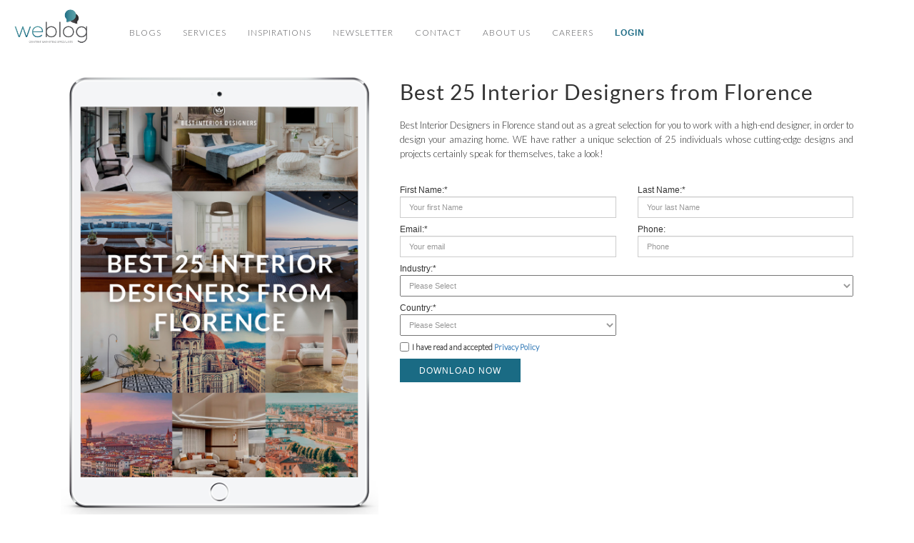

--- FILE ---
content_type: text/html; charset=UTF-8
request_url: https://weblogcontentmarketing.com/inspirations/best-25-interior-designers-from-florence
body_size: 10592
content:
<!doctype html>
<html lang="en">
    <head>
        <meta charset="utf-8">
        <meta http-equiv="X-UA-Compatible" content="IE=edge">
        <meta name="viewport" content="width=device-width, initial-scale=1">

        <title>Weblog | We are content marketing specialists for Interior Design and Luxury</title>

        <link rel="shortcut icon" href="/images/favicon.png">
        <!-- css -->
        <link href="/css/style.css" rel="stylesheet" type="text/css">
        <link rel="stylesheet" href="/expanding-search/css/component.css">
        <link rel="stylesheet" href="/expanding-search/css/default.css">
        <link rel="stylesheet" href="/font-awesome/css/font-awesome.min.css">
        <link href="https://fonts.googleapis.com/css?family=Cabin|Lato:300" rel="stylesheet">

        <!-- bootstrap -->
        <link href="https://maxcdn.bootstrapcdn.com/bootstrap/3.3.7/css/bootstrap.min.css" rel="stylesheet" type="text/css">

        <script src="https://weblogcontentmarketing.com/expanding-search/js/modernizr.custom.js"></script>

        

<meta name='description' itemprop='description' content='Best Interior Designers in Florence stand out as a
great selection for you to work with a high-end
designer, in order to design your amazing home.
WE have rather a unique selection of 25 individuals
whose cutting-edge designs and projects certainly
speak for themselves, take a look!' />
<meta name='keywords' content='Best 25 Interior Designers from Florence' />
<meta property='article:section' content='inspirations' />

<meta property="og:description" content="Best Interior Designers in Florence stand out as a
great selection for you to work with a high-end
designer, in order to design your amazing home.
WE have rather a unique selection of 25 individuals
whose cutting-edge designs and projects certainly
speak for themselves, take a look!" />
<meta property="og:title" content="Best 25 Interior Designers from Florence" />
<meta property="og:url" content="https://weblogcontentmarketing.com/inspirations/best-25-interior-designers-from-florence" />

<meta property="og:type" content="ebook" />


<meta property="og:site_name" content="Best 25 Interior Designers from Florence" />
<meta property="og:image" content="https://weblogcontentmarketing.com/images/ebooks/best-25-interior-designers-from-florence.png" />
<meta property="og:image:url" content="https://weblogcontentmarketing.com/inspirations/best-25-interior-designers-from-florence" />
<meta property="og:image:size" content="300" />

<meta name="twitter:card" content="weblog" />
<meta name="twitter:title" content="Best 25 Interior Designers from Florence" />
<meta name="twitter:site" content="#Best 25 Interior Designers from Florence" />


        
        <!-- Global site tag (gtag.js) - Google Analytics -->
        <script async src="https://www.googletagmanager.com/gtag/js?id=UA-112486514-1"></script>
        <script>
          window.dataLayer = window.dataLayer || [];
          function gtag(){dataLayer.push(arguments);}
          gtag('js', new Date());

          gtag('config', 'UA-112486514-1');
        </script>

    </head>
    
    <body>
        <div class="container-fluid nopadding">
            <header id="header">
                <nav class="navbar navbar-light">
                    <div class="container-fluid">
                        <div class="navbar-header">
                            <button type="button" class="navbar-toggle" data-toggle="collapse" data-target="#myNavbar">
                                <span class="icon-bar"></span>
                                <span class="icon-bar"></span>
                                <span class="icon-bar"></span>
                            </button>
                            <a class="navbar-brand logo" href="/"><img src="/images/logo-weblog.png" alt=""></a>
                        </div>
                        <div class="collapse navbar-collapse" id="myNavbar">
                            <ul class="nav navbar-nav mr-auto">
                                <li class="active"><a href="/blogs">Blogs</a></li>
                                <li><a href="/services">Services</a></li>
                                <li><a href="/inspirations">Inspirations</a></li>
                                <li><a href="/newsletter">Newsletter</a></li>
                                
                                <li><a href="/contact">Contact</a></li>
                                <li><a href="/about-us">About Us</a></li>
                                <li><a href="/careers">Careers</a></li>
                                                                <li><a href="/login" style="color: #1e6c85; font-family: 'Lato Bold', sans-serif !important; font-weight: 600;">Login</a></li>
                                                            </ul>

                                                    </div>
                  </div>
                </nav>
            </header><!-- /header -->
        </div>

        <div class="main-content">
            
<div class="container">
	<div class="row">
		<div class="col-xs-12">
			<div class="community-images center-block">
				<div class="col-xs-12 col-md-12 nopadding">
					<div class="col-xs-12 col-md-5 m-sm-bottom m-xs-bottom">
												<img src="/images/ebooks//best-25-interior-designers-from-florence.png" class="img-responsive center-block">
												<ul class="share-inspirations indi-page">
							<li style="font-size: 12px; letter-spacing: 1px;">Share:</li>
							<li><a href="https://www.facebook.com/sharer/sharer.php?u=https://weblogcontentmarketing.com/inspirations/best-25-interior-designers-from-florence" target="_blank"><i class="fa fa-facebook"></i></a></li>
							<li><a href="https://twitter.com/home?status=https://weblogcontentmarketing.com/inspirations/best-25-interior-designers-from-florence" target="_blank"><i class="fa fa-twitter"></i></a></li>
							<li><a href="https://pinterest.com/pin/create/link/?url=https://weblogcontentmarketing.com/inspirations/best-25-interior-designers-from-florence&media=https://weblogcontentmarketing.com/images/ebooks/best-25-interior-designers-from-florence.png&description=Best 25 Interior Designers from Florence" target="_blank"><i class="fa fa-pinterest"></i></a></li>
							<li><a href="https://www.linkedin.com/shareArticle?mini=true&url=https://weblogcontentmarketing.com/inspirations/best-25-interior-designers-from-florence&title=Best 25 Interior Designers from Florence&summary=Best 25 Interior Designers from Florence&source=https://weblogcontentmarketing.com/inspirations/best-25-interior-designers-from-florence" target="_blank"><i class="fa fa-linkedin"></i></a>
							<li><a href="https://api.whatsapp.com/send?text=https://weblogcontentmarketing.com/inspirations/best-25-interior-designers-from-florence" target="_blank"><i class="fa fa-whatsapp"></i></a>
							</li>
						</ul>
					</div>
					<div class="col-xs-12 col-md-7 context-text">
						<h2 class="title-inspirations-page">Best 25 Interior Designers from Florence</h2>
						<p class="textdescription">Best Interior Designers in Florence stand out as a
great selection for you to work with a high-end
designer, in order to design your amazing home.
WE have rather a unique selection of 25 individuals
whose cutting-edge designs and projects certainly
speak for themselves, take a look!</p>

						 

														<div class="row">
								<!-- icons color: #81807e -->


<div id="formDownloadEbook">        

    <div class="col-xs-12 nopadding formstyle extra" id="extra">
      <form data-parsley-validate method="post" class="form-parsley" action="https://weblogcontentmarketing.com/thankyoupage">
        <input type="hidden" name="_token" value="EEQKeMUYraDfuGO4nHPeexHGpBjG2NVN7oFXDRMK">
        <input type="hidden" name="nameinspiration" value="Best 25 Interior Designers from Florence" />
        <input type="hidden" name="linkebook" id="linkebook" value="/file-download/ebooks/best-25-interior-designers-from-florence.pdf">
        <input type="hidden" name="utm_source" value=""/>
        <input type="hidden" name="linkpinsp" value="https://www.bestinteriordesigners.eu/" />
                  <input type="hidden" name="brand_name" value="Weblog"/>
          <input type="hidden" name="brand_token" value="S15nHEKa2wbyaTaEvXhwurnYc0EHJNX3"/>
               
        <input type="hidden" name="origin" value="https://weblogcontentmarketing.com/inspirations/best-25-interior-designers-from-florence" /> 
        
        <input type="hidden" name="referrer" class="referrer" />
        <input type="hidden" name="lead_path" class="lead_path" />
        <input name="interested" class="interested" />

        <div class="col-xs-12 col-md-6">
          <div class="input-block ">
            <span class="txt-request">First Name:*</span>
            <input type="text" name="first_name" class="form-control name" required placeholder="Your first Name" />
          </div>
        </div>

        <div class="col-xs-12 col-md-6">
          <div class="input-block ">
            <span class="txt-request">Last Name:*</span>
            <input type="text" name="last_name" class="form-control name" required placeholder="Your last Name" />
          </div>
        </div>

        <div class="col-xs-12 col-md-6">
          <div class="input-block ">
            <span class="txt-request">Email:*</span>
            <input type="email" name="email" class="form-control email" required parsley-type="email" placeholder="Your email" />
          </div>
        </div>

        <div class="col-xs-12 col-md-6">
          <div class="input-block ">
            <span class="txt-request">Phone:</span>
            <input type="text" name="phone" class="form-control phone" placeholder="Phone"/>
          </div>
        </div>

        <div class="col-xs-12">
          <div class="input-block ">
            <span class="txt-request">Industry:*</span>
            <select name="occupation" class="custom-select occupation" required>
              <option disabled="" selected="">Please Select</option>
<option value="Agent">Agent</option>
<option value="Architect">Architect</option>
<option value="Blog">Blog</option>
<option value="Contractor">Contractor</option>
<option value="Distributor">Distributor</option>
<option value="Final Buyer">Final Buyer</option>
<option value="Freelancer">Freelancer</option>
<option value="Furniture store">Furniture store</option>
<option value="Hotel">Hotel</option>
<option value="Interior Designer">Interior Designer</option>
<option value="Interior Designer/Architect">Interior Designer/Architect</option>
<option value="Magazine">Magazine</option>
<option value="Newspaper">Newspaper</option>
<option value="Online Store">Online Store</option>
<option value="Publisher">Publisher</option>
<option value="Radio">Radio</option>
<option value="Restaurant">Restaurant</option>
<!-- <option class="noindustry" value="Student">Student</option> -->
<option value="TV">TV</option>
<option class="noindustry" value="Other">Other</option>            </select>
          </div>
        </div>

        <div class="col-xs-12 nopadding conpanyopen" style="display: none;">
          <div class="col-xs-12 col-sm-6 pl-0 pr-0 pl-sm-0 pr-sm-2">
            <div class="input-block ">
              <span class="txt-request">Company:*</span>
              <input type="text" name="company" class="form-control company" placeholder="Company" />
            </div>
          </div>

          <div class="col-xs-12 col-sm-6 pl-0 pr-0 pr-sm-0 pl-sm-2">
            <div class="input-block ">
              <span class="txt-request">Website:</span>
              <input type="text" name="website" class="form-control website" placeholder="Website" />
            </div>
          </div>
        </div>

         <div class="col-xs-12 col-md-6">
          <div class="input-block ">
            <span class="txt-request">Country:*</span>
            <select name="country" class="custom-select country" required>
              <option disabled="" selected="">Please Select</option>
<option value="Afghanistan">Afghanistan</option>
<option value="Aland Islands">Åland Islands</option>
<option value="Albania">Albania</option>
<option value="Algeria">Algeria</option>
<option value="American Samoa">American Samoa</option>
<option value="Andorra">Andorra</option>
<option value="Angola">Angola</option>
<option value="Anguilla">Anguilla</option>
<option value="Antarctica">Antarctica</option>
<option value="Antigua and Barbuda">Antigua and Barbuda</option>
<option value="Argentina">Argentina</option>
<option value="Armenia">Armenia</option>
<option value="Aruba">Aruba</option>
<option value="Australia">Australia</option>
<option value="Austria">Austria</option>
<option value="Azerbaijan">Azerbaijan</option>
<option value="Bahamas">Bahamas</option>
<option value="Bahrain">Bahrain</option>
<option value="Bangladesh">Bangladesh</option>
<option value="Barbados">Barbados</option>
<option value="Belarus">Belarus</option>
<option value="Belgium">Belgium</option>
<option value="Belize">Belize</option>
<option value="Benin">Benin</option>
<option value="Bermuda">Bermuda</option>
<option value="Bhutan">Bhutan</option>
<option value="Bolivia, Plurinational State of">Bolivia, Plurinational State of</option>
<option value="Bosnia and Herzegovina">Bosnia and Herzegovina</option>
<option value="Botswana">Botswana</option>
<option value="Bouvet Island">Bouvet Island</option>
<option value="Brazil">Brazil</option>
<option value="British Indian Ocean Territory">British Indian Ocean Territory</option>
<option value="Brunei Darussalam">Brunei Darussalam</option>
<option value="Bulgaria">Bulgaria</option>
<option value="Burkina Faso">Burkina Faso</option>
<option value="Burundi">Burundi</option>
<option value="Cambodia">Cambodia</option>
<option value="Cameroon">Cameroon</option>
<option value="Canada">Canada</option>
<option value="Cape Verde">Cape Verde</option>
<option value="Cayman Islands">Cayman Islands</option>
<option value="Central African Republic">Central African Republic</option>
<option value="Chad">Chad</option>
<option value="Chile">Chile</option>
<option value="China">China</option>
<option value="Christmas Island">Christmas Island</option>
<option value="Cocos Keeling Islands">Cocos (Keeling) Islands</option>
<option value="Colombia">Colombia</option>
<option value="Comoros">Comoros</option>
<option value="Congo">Congo</option>
<option value="Congo, The Democratic Republic of the">Congo, The Democratic Republic of the</option>
<option value="Cook Islands">Cook Islands</option>
<option value="Costa Rica">Costa Rica</option>
<option value="Cote d’Ivoire">Côte d’Ivoire</option>
<option value="Croatia">Croatia</option>
<option value="Cuba">Cuba</option>
<option value="Curaçao">Curaçao</option>
<option value="Cyprus">Cyprus</option>
<option value="Czech Republic">Czech Republic</option>
<option value="Denmark">Denmark</option>
<option value="Djibouti">Djibouti</option>
<option value="Dominica">Dominica</option>
<option value="Dominican Republic">Dominican Republic</option>
<option value="Ecuador">Ecuador</option>
<option value="Egypt">Egypt</option>
<option value="El Salvador">El Salvador</option>
<option value="Equatorial Guinea">Equatorial Guinea</option>
<option value="Eritrea">Eritrea</option>
<option value="Estonia">Estonia</option>
<option value="Ethiopia">Ethiopia</option>
<option value="Falkland Islands (Malvinas)">Falkland Islands (Malvinas)</option>
<option value="Faroe Islands">Faroe Islands</option>
<option value="Fiji">Fiji</option>
<option value="Finland">Finland</option>
<option value="France">France</option>
<option value="French Guiana">French Guiana</option>
<option value="French Polynesia">French Polynesia</option>
<option value="French Southern Territories">French Southern Territories</option>
<option value="Gabon">Gabon</option>
<option value="Gambia">Gambia</option>
<option value="Georgia">Georgia</option>
<option value="Germany">Germany</option>
<option value="Ghana">Ghana</option>
<option value="Gibraltar">Gibraltar</option>
<option value="Greece">Greece</option>
<option value="Greenland">Greenland</option>
<option value="Grenada">Grenada</option>
<option value="Guadeloupe">Guadeloupe</option>
<option value="Guam">Guam</option>
<option value="Guatemala">Guatemala</option>
<option value="Guernsey">Guernsey</option>
<option value="Guinea">Guinea</option>
<option value="Guinea-bissau">Guinea-bissau</option>
<option value="Guyana">Guyana</option>
<option value="Haiti">Haiti</option>
<option value="Heard Island and McDonald Islands">Heard Island and McDonald Islands</option>
<option value="Holy See (Vatican City State)">Holy See (Vatican City State)</option>
<option value="Honduras">Honduras</option>
<option value="Hungary">Hungary</option>
<option value="Iceland">Iceland</option>
<option value="India">India</option>
<option value="Indonesia">Indonesia</option>
<option value="Iran, Islamic Republic of">Iran, Islamic Republic of</option>
<option value="Iraq">Iraq</option>
<option value="Ireland">Ireland</option>
<option value="Isle of Man">Isle of Man</option>
<option value="Israel">Israel</option>
<option value="Italy">Italy</option>
<option value="Jamaica">Jamaica</option>
<option value="Japan">Japan</option>
<option value="Jersey">Jersey</option>
<option value="Jordan">Jordan</option>
<option value="Kazakhstan">Kazakhstan</option>
<option value="Kenya">Kenya</option>
<option value="Kiribati">Kiribati</option>
<option value="Korea, Democratic People’s Republic of">Korea, Democratic People's Republic of</option>
<option value="Korea, Republic of">Korea, Republic of</option>
<option value="Kuwait">Kuwait</option>
<option value="Kyrgyzstan">Kyrgyzstan</option>
<option value="Lao People's Democratic Republic">Lao People's Democratic Republic</option>
<option value="Latvia">Latvia</option>
<option value="Lebanon">Lebanon</option>
<option value="Lesotho">Lesotho</option>
<option value="Liberia">Liberia</option>
<option value="Libyan Arab Jamahiriya">Libyan Arab Jamahiriya</option>
<option value="Liechtenstein">Liechtenstein</option>
<option value="Lithuania">Lithuania</option>
<option value="Luxembourg">Luxembourg</option>
<option value="Macao">Macao</option>
<option value="Macedonia">Macedonia</option>
<option value="Madagascar">Madagascar</option>
<option value="Malawi">Malawi</option>
<option value="Malaysia">Malaysia</option>
<option value="Maldives">Maldives</option>
<option value="Mali">Mali</option>
<option value="Malta">Malta</option>
<option value="Marshall Islands">Marshall Islands</option>
<option value="Martinique">Martinique</option>
<option value="Mauritania">Mauritania</option>
<option value="Mauritius">Mauritius</option>
<option value="Mayotte">Mayotte</option>
<option value="Mexico">Mexico</option>
<option value="Micronesia, Federated States of">Micronesia, Federated States of</option>
<option value="Moldova Republic of">Moldova, Republic of</option>
<option value="Monaco">Monaco</option>
<option value="Mongolia">Mongolia</option>
<option value="Montenegro">Montenegro</option>
<option value="Montserrat">Montserrat</option>
<option value="Morocco">Morocco</option>
<option value="Mozambique">Mozambique</option>
<option value="Myanmar">Myanmar</option>
<option value="Namibia">Namibia</option>
<option value="Nauru">Nauru</option>
<option value="Nepal">Nepal</option>
<option value="Netherlands">Netherlands</option>
<option value="Netherlands Antilles">Netherlands Antilles</option>
<option value="New Caledonia">New Caledonia</option>
<option value="New Zealand">New Zealand</option>
<option value="Nicaragua">Nicaragua</option>
<option value="Niger">Niger</option>
<option value="Nigeria">Nigeria</option>
<option value="Niue">Niue</option>
<option value="Norfolk Island">Norfolk Island</option>
<option value="Northern Mariana Islands">Northern Mariana Islands</option>
<option value="Norway">Norway</option>
<option value="Oman">Oman</option>
<option value="Pakistan">Pakistan</option>
<option value="Palau">Palau</option>
<option value="Panama">Panama</option>
<option value="Papua New Guinea">Papua New Guinea</option>
<option value="Paraguay">Paraguay</option>
<option value="Peru">Peru</option>
<option value="Philippines">Philippines</option>
<option value="Pitcairn">Pitcairn</option>
<option value="Poland">Poland</option>
<option value="Portugal">Portugal</option>
<option value="Puerto Rico">Puerto Rico</option>
<option value="Qatar">Qatar</option>
<option value="Réunion">Réunion</option>
<option value="Romania">Romania</option>
<option value="Russian Federation">Russian Federation</option>
<option value="Rwanda">Rwanda</option>
<option value="Saint Barthélemy">Saint Barthélemy</option>
<option value="Saint Kitts and Nevis">Saint Kitts and Nevis</option>
<option value="Saint Lucia">Saint Lucia</option>
<option value="Saint Martin">Saint Martin</option>
<option value="Saint Pierre and Miquelon">Saint Pierre and Miquelon</option>
<option value="Saint Vincent and the Grenadines">Saint Vincent and the Grenadines</option>
<option value="Samoa">Samoa</option>
<option value="San Marino">San Marino</option>
<option value="Sao Tome and Principe">Sao Tome and Principe</option>
<option value="Saudi Arabia">Saudi Arabia</option>
<option value="Senegal">Senegal</option>
<option value="Serbia">Serbia</option>
<option value="Seychelles">Seychelles</option>
<option value="Sierra Leone">Sierra Leone</option>
<option value="Singapore">Singapore</option>
<option value="Slovakia">Slovakia</option>
<option value="Slovenia">Slovenia</option>
<option value="Solomon Islands">Solomon Islands</option>
<option value="Somalia">Somalia</option>
<option value="South Africa">South Africa</option>
<option value="Spain">Spain</option>
<option value="Sri Lanka">Sri Lanka</option>
<option value="Sudan">Sudan</option>
<option value="Suriname">Suriname</option>
<option value="Svalbard and Jan Mayen">Svalbard and Jan Mayen</option>
<option value="Swaziland">Swaziland</option>
<option value="Sweden">Sweden</option>
<option value="Switzerland">Switzerland</option>
<option value="Syrian Arab Republic">Syrian Arab Republic</option>
<option value="Tajikistan">Tajikistan</option>
<option value="Tanzania, United Republic of">Tanzania, United Republic of</option>
<option value="Thailand">Thailand</option>
<option value="Timor-leste">Timor-leste</option>
<option value="Togo">Togo</option>
<option value="Tokelau">Tokelau</option>
<option value="Tonga">Tonga</option>
<option value="Trinidad and Tobago">Trinidad and Tobago</option>
<option value="Tunisia">Tunisia</option>
<option value="Turkey">Turkey</option>
<option value="Turkmenistan">Turkmenistan</option>
<option value="Turks and Caicos Islands">Turks and Caicos Islands</option>
<option value="Tuvalu">Tuvalu</option>
<option value="Uganda">Uganda</option>
<option value="Ukraine">Ukraine</option>
<option value="United Arab Emirates">United Arab Emirates</option>
<option value="United Kingdom">United Kingdom</option>
<option value="United States">United States</option>
<option value="Uruguay">Uruguay</option>
<option value="Uzbekistan">Uzbekistan</option>
<option value="Vanuatu">Vanuatu</option>
<option value="Venezuela, Bolivarian Republic of">Venezuela</option>
<option value="Viet Nam">Viet Nam</option>
<option value="Virgin Islands, British">Virgin Islands, British</option>
<option value="Virgin Islands US">Virgin Islands, U.S.</option>
<option value="Wallis and Futuna">Wallis and Futuna</option>
<option value="Western Sahara">Western Sahara</option>
<option value="Yemen">Yemen</option>
<option value="Zambia">Zambia</option>
<option value="Zimbabwe">Zimbabwe</option>
            </select>
          </div>
        </div>
        <div class="col-xs-12 col-md-6 stateopen" style="display: none;">
          <div class="input-block ">
            <span class="txt-request">State:*</span>
            <select name="selectState" id="selectState" class="custom-select">
              <option selected="" value="" disabled="">Please Select State (USA only) * </option>
<option value="Alabama">Alabama</option>
<option value="Alaska">Alaska</option>
<option value="Arizona">Arizona</option>
<option value="Arkansas">Arkansas</option>
<option value="California">California</option>
<option value="Colorado">Colorado</option>
<option value="Connecticut">Connecticut</option>
<option value="Delaware">Delaware</option>
<option value="District Of Columbia">District Of Columbia</option>
<option value="Florida">Florida</option>
<option value="Georgia">Georgia</option>
<option value="Guam">Guam</option>
<option value="Hawaii">Hawaii</option>
<option value="Idaho">Idaho</option>
<option value="Illinois">Illinois</option>
<option value="Indiana">Indiana</option>
<option value="Iowa">Iowa</option>
<option value="Kansas">Kansas</option>
<option value="Kentucky">Kentucky</option>
<option value="Legal Forms">Legal Forms</option>
<option value="Louisiana">Louisiana</option>
<option value="Maine">Maine</option>
<option value="Maryland">Maryland</option>
<option value="Massachusetts">Massachusetts</option>
<option value="Michigan">Michigan</option>
<option value="Minnesota">Minnesota</option>
<option value="Mississippi">Mississippi</option>
<option value="Missouri">Missouri</option>
<option value="Montana">Montana</option>
<option value="Nebraska">Nebraska</option>
<option value="Nevada">Nevada</option>
<option value="New Hampshire">New Hampshire</option>
<option value="New Jersey">New Jersey</option>
<option value="New Mexico">New Mexico</option>
<option value="New York">New York</option>
<option value="North Carolina">North Carolina</option>
<option value="North Dakota">North Dakota</option>
<option value="Official Federal Forms">Official Federal Forms</option>
<option value="Ohio">Ohio</option>
<option value="Oklahoma">Oklahoma</option>
<option value="Oregon">Oregon</option>
<option value="Pennsylvania">Pennsylvania</option>
<option value="Puerto Rico">Puerto Rico</option>
<option value="Rhode Island">Rhode Island</option>
<option value="South Carolina">South Carolina</option>
<option value="South Dakota">South Dakota</option>
<option value="Tennessee">Tennessee</option>
<option value="Texas">Texas</option>
<option value="Utah">Utah</option>
<option value="Vermont">Vermont</option>
<option value="Virginia">Virginia</option>
<option value="Washington">Washington</option>
<option value="West Virginia">West Virginia</option>
<option value="Wisconsin">Wisconsin</option>
<option value="Wyoming">Wyoming</option>            </select>
          </div>
        </div>
  
        <div class="col-xs-12">
          <div class="input-block checkboxfield ">
            <label class="col-xs-12 nopadding">
                <input type="checkbox" name="checkPrivacy" id="checkPrivacy" value="yes" required="" style="float: left;">
                <p style="margin-top: 3px; font-size: 11px; margin-bottom: 0;">&nbsp;&nbsp;I have read and accepted <a target="_blank">Privacy Policy</a></p>
            </label>
          </div>
        </div>


         

        

        <div class="col-xs-12">
          <button type="submit" id="request-price-tag" class="btn btn-blue btn-down btn-inspiration-download"> DOWNLOAD NOW</button>
          <span class="span-success" style="display: none;">Thanks For Download!</span>
          
        </div>
      </form>
     <a style="display: none" href="https://weblogcontentmarketing.com/file-download/ebooks/best-25-interior-designers-from-florence.pdf" target="_blank" download> <button id="linkdown" type="button"></button></a>
      
</div>


							</div>      
							 

						               

					</div>
				</div>
			</div>
		</div>
	</div>
	<!-- <div class="col-xs-12" style="height: 30px"></div> -->



	
	<div class="col-xs-12">
		
		<div class="community-images center-block">
		
			</div>
	</div>
 

	

	<div class="col-xs-12">
	
		<div class="community-images">
				
		</div>
			
	</div>

	<div class="col-xs-12" style="height: 30px"></div>

	
	

	

	<div class="col-xs-12">
		<div class="community-images center-block">
			<div class="col-xs-12 col-sm-9 col-md-5">
				<h1 class="title-prince">OTHER INSPIRATIONS</h1>
			</div>
		</div>
	</div>

	<div class="section-ebooks-related">
		<div class="col-xs-12 col-sm-4 col-md-3 m-bottom element-item infog" data-category="info">
	  		<a href="https://weblogcontentmarketing.com/inspirations/best-75-interior-designers-from-new-york" target="_blank">
	  			<div class="over-inspiratons-imgs"></div>
	    		<img src="/images/ebooks/best-75-interior-designers-from-new-york.png" alt="" class="img-responsive center-block">
	    	</a>
	    	<div class="caption-ebooks">
	    		<h4 class="name-ebook"><a href="https://weblogcontentmarketing.com/inspirations/best-75-interior-designers-from-new-york" target="_blank">Best 75 Interior Designers From New York</a></h4>
				<ul class="share-inspirations">
					<li style="font-size: 11px">Share:</li>
					<li><a href="https://www.facebook.com/sharer/sharer.php?u=https://weblogcontentmarketing.com/inspirations/best-75-interior-designers-from-new-york" target="_blank"><i class="fa fa-facebook"></i></a></li>
					<li><a href="https://twitter.com/home?status=https://weblogcontentmarketing.com/inspirations/best-75-interior-designers-from-new-york" target="_blank"><i class="fa fa-twitter"></i></a></li>
					<li><a href="https://pinterest.com/pin/create/link/?url=https://weblogcontentmarketing.com/inspirations/trendbook---terracotta&media=https://weblogcontentmarketing.com/inspirations/images/ebooks/best-75-interior-designers-from-new-york.png&description=Best 75 Interior Designers From New York" target="_blank"><i class="fa fa-pinterest"></i></a></li>
					<li><a href="https://www.linkedin.com/shareArticle?mini=true&url=https://weblogcontentmarketing.com/inspirations/best-75-interior-designers-from-new-york&title=Best 75 Interior Designers From New York&summary=Best 75 Interior Designers From New York&source=https://weblogcontentmarketing.com/" target="_blank"><i class="fa fa-linkedin"></i></a></li>
					<li><a href="https://api.whatsapp.com/send?text=https://weblogcontentmarketing.com/inspirations/best-75-interior-designers-from-new-york" target="_blank"><i class="fa fa-whatsapp"></i></a>
				</ul>
				<div class="read-more-inspirations">
					<a href="https://weblogcontentmarketing.com/inspirations/best-75-interior-designers-from-new-york" target="_blank">Download</a>
				</div>
			</div>
	  	</div>
	  	<div class="col-xs-12 col-sm-4 col-md-3 m-bottom element-item infog" data-category="info">
	  		<a href="https://weblogcontentmarketing.com/inspirations/best-10-interior-designers-from-marrakech" target="_blank">
	  			<div class="over-inspiratons-imgs"></div>
	    		<img src="/images/ebooks/best-10-interior-designers-from-marrakech.png" alt="" class="img-responsive center-block">
	    	</a>
	    	<div class="caption-ebooks">
	    		<h4 class="name-ebook"><a href="https://weblogcontentmarketing.com/inspirations/best-10-interior-designers-from-marrakech" target="_blank">Best 10 Interior Designers from Marrakech</a></h4>
				<ul class="share-inspirations">
					<li style="font-size: 11px">Share:</li>
					<li><a href="https://www.facebook.com/sharer/sharer.php?u=https://weblogcontentmarketing.com/inspirations/best-10-interior-designers-from-marrakech" target="_blank"><i class="fa fa-facebook"></i></a></li>
					<li><a href="https://twitter.com/home?status=https://weblogcontentmarketing.com/inspirations/best-10-interior-designers-from-marrakech" target="_blank"><i class="fa fa-twitter"></i></a></li>
					<li><a href="https://pinterest.com/pin/create/link/?url=https://weblogcontentmarketing.com/inspirations/best-10-interior-designers-from-marrakech&media=https://weblogcontentmarketing.com/inspirations/images/ebooks/best-10-interior-designers-from-marrakech.png&description=Best 10 Interior Designers from Marrakech" target="_blank"><i class="fa fa-pinterest"></i></a></li>
					<li><a href="https://www.linkedin.com/shareArticle?mini=true&url=https://weblogcontentmarketing.com/inspirations/best-10-interior-designers-from-marrakech&title=Best 10 Interior Designers from Marrakech&summary=Best 10 Interior Designers from Marrakech&source=https://weblogcontentmarketing.com/" target="_blank"><i class="fa fa-linkedin"></i></a></li>
					<li><a href="https://api.whatsapp.com/send?text=https://weblogcontentmarketing.com/inspirations/best-10-interior-designers-from-marrakech" target="_blank"><i class="fa fa-whatsapp"></i></a>
					</li>
				</ul>
				<div class="read-more-inspirations">
					<a href="https://weblogcontentmarketing.com/inspirations/best-10-interior-designers-from-marrakech" target="_blank">Download</a>
				</div>
			</div>
	  	</div>
	  	<div class="col-xs-12 col-sm-4 col-md-3 m-bottom element-item infog" data-category="info">
	  		<a href="https://weblogcontentmarketing.com/inspirations/best-63-interior-designers-from-london" target="_blank">
	  			<div class="over-inspiratons-imgs"></div>
	    		<img src="/images/ebooks/best-63-interior-designers-from-london.png" alt="" class="img-responsive center-block">
	    	</a>
	    	<div class="caption-ebooks">
	    		<h4 class="name-ebook"><a href="https://weblogcontentmarketing.com/inspirations/best-63-interior-designers-from-london" target="_blank">Best 63 Interior Designers from London</a></h4>
				<ul class="share-inspirations">
					<li style="font-size: 11px">Share:</li>
					<li><a href="https://www.facebook.com/sharer/sharer.php?u=https://weblogcontentmarketing.com/inspirations/best-63-interior-designers-from-london" target="_blank"><i class="fa fa-facebook"></i></a></li>
					<li><a href="https://twitter.com/home?status=https://weblogcontentmarketing.com/inspirations/best-63-interior-designers-from-london" target="_blank"><i class="fa fa-twitter"></i></a></li>
					<li><a href="https://pinterest.com/pin/create/link/?url=https://weblogcontentmarketing.com/inspirations/best-63-interior-designers-from-london&media=https://weblogcontentmarketing.com/inspirations/images/ebooks/best-63-interior-designers-from-london.png.png&description=Best 63 Interior Designers from London" target="_blank"><i class="fa fa-pinterest"></i></a></li>
					<li><a href="https://www.linkedin.com/shareArticle?mini=true&url=https://weblogcontentmarketing.com/inspirations/best-63-interior-designers-from-london&title=Best 63 Interior Designers from London&summary=Best 63 Interior Designers from London&source=https://weblogcontentmarketing.com/" target="_blank"><i class="fa fa-linkedin"></i></a></li>
					<li><a href="https://api.whatsapp.com/send?text=https://weblogcontentmarketing.com/inspirations/best-63-interior-designers-from-london" target="_blank"><i class="fa fa-whatsapp"></i></a>
				</ul>
				<div class="read-more-inspirations">
					<a href="https://weblogcontentmarketing.com/inspirations/best-63-interior-designers-from-london" target="_blank">Download</a>
				</div>
			</div>
	  	</div>
	  	<div class="col-xs-12 col-sm-4 col-md-3 m-bottom element-item infog" data-category="info">
	  		<a href="https://weblogcontentmarketing.com/inspirations/best-53-interior-designers-from-paris" target="_blank">
	  			<div class="over-inspiratons-imgs"></div>
	    		<img src="/images/ebooks/best-53-interior-designers-from-paris.png" alt="" class="img-responsive center-block">
	    	</a>
	    	<div class="caption-ebooks">
	    		<h4 class="name-ebook"><a href="https://weblogcontentmarketing.com/inspirations/best-53-interior-designers-from-paris" target="_blank">Best 53 Interior Designers From Paris</a></h4>
				<ul class="share-inspirations">
					<li style="font-size: 11px">Share:</li>
					<li><a href="https://www.facebook.com/sharer/sharer.php?u=https://weblogcontentmarketing.com/inspirations/best-53-interior-designers-from-paris" target="_blank"><i class="fa fa-facebook"></i></a></li>
					<li><a href="https://twitter.com/home?status=https://weblogcontentmarketing.com/inspirations/best-53-interior-designers-from-paris" target="_blank"><i class="fa fa-twitter"></i></a></li>
					<li><a href="https://pinterest.com/pin/create/link/?url=https://weblogcontentmarketing.com/inspirations/best-53-interior-designers-from-paris&media=https://weblogcontentmarketing.com/inspirations/images/ebooks/best-53-interior-designers-from-paris.png&description=Best 53 Interior Designers From Paris" target="_blank"><i class="fa fa-pinterest"></i></a></li>
					<li><a href="https://www.linkedin.com/shareArticle?mini=true&url=https://weblogcontentmarketing.com/inspirations/best-53-interior-designers-from-paris&title=>Best 53 Interior Designers From Paris&summary=Best 53 Interior Designers From Paris&source=https://weblogcontentmarketing.com/" target="_blank"><i class="fa fa-linkedin"></i></a></li>
					<li><a href="https://api.whatsapp.com/send?text=https://weblogcontentmarketing.com/inspirations/best-53-interior-designers-from-paris" target="_blank"><i class="fa fa-whatsapp"></i></a>
				</ul>
				<div class="read-more-inspirations">
					<a href="https://weblogcontentmarketing.com/inspirations/best-53-interior-designers-from-paris" target="_blank">Download</a>
				</div>
			</div>
	  	</div>
	</div>
	
	<!-- icons color: #81807e -->



<div id="formebook_new" class="form-popup-header col-xs-12 modal fade stylemodals">
      
  <div class="modal-dialog">

    <div class="modal-content">
      <div class="modal-header">
        <button type="button" class="close" data-dismiss="modal">&times;</button>
      </div>         

    <div class="col-xs-12 formstyle extra" id="extra">
      <form data-parsley-validate method="post" class="form-parsley" action="https://weblogcontentmarketing.com/thankyoupage">
        <input type="hidden" name="_token" value="EEQKeMUYraDfuGO4nHPeexHGpBjG2NVN7oFXDRMK">
        <input type="hidden" name="nameinspiration" value="Best 25 Interior Designers from Florence" />
        <input type="hidden" name="linkebook" id="linkebook" value="/file-download/ebooks/best-25-interior-designers-from-florence.pdf">
        <input type="hidden" name="utm_source" value=""/>
        <input type="hidden" name="linkpinsp" value="https://www.bestinteriordesigners.eu/" />
        <input type="hidden" name="origin" class="origin" />
        <input type="hidden" name="referrer" class="referrer" />
        <input type="hidden" name="lead_path" class="lead_path" />
        <input type="hidden" name="interested" class="interested" />

        <div class="col-xs-12">
          <div class="input-block ">
            <span class="txt-request">First Name:*</span>
            <input type="text" name="first_name" class="form-control name" required placeholder="Your first Name" />
          </div>
        </div>

        <div class="col-xs-12">
          <div class="input-block ">
            <span class="txt-request">Last Name:*</span>
            <input type="text" name="last_name" class="form-control name" required placeholder="Your last Name" />
          </div>
        </div>

        <div class="col-xs-12">
          <div class="input-block ">
            <span class="txt-request">Email:*</span>
            <input type="email" name="email" class="form-control email" required parsley-type="email" placeholder="Your email" />
          </div>
        </div>

         <div class="col-xs-12">
          <div class="input-block ">
            <span class="txt-request">Country:*</span>
            <select name="country" class="custom-select country" required>
              <option disabled="" selected="">Please Select</option>
<option value="Afghanistan">Afghanistan</option>
<option value="Aland Islands">Åland Islands</option>
<option value="Albania">Albania</option>
<option value="Algeria">Algeria</option>
<option value="American Samoa">American Samoa</option>
<option value="Andorra">Andorra</option>
<option value="Angola">Angola</option>
<option value="Anguilla">Anguilla</option>
<option value="Antarctica">Antarctica</option>
<option value="Antigua and Barbuda">Antigua and Barbuda</option>
<option value="Argentina">Argentina</option>
<option value="Armenia">Armenia</option>
<option value="Aruba">Aruba</option>
<option value="Australia">Australia</option>
<option value="Austria">Austria</option>
<option value="Azerbaijan">Azerbaijan</option>
<option value="Bahamas">Bahamas</option>
<option value="Bahrain">Bahrain</option>
<option value="Bangladesh">Bangladesh</option>
<option value="Barbados">Barbados</option>
<option value="Belarus">Belarus</option>
<option value="Belgium">Belgium</option>
<option value="Belize">Belize</option>
<option value="Benin">Benin</option>
<option value="Bermuda">Bermuda</option>
<option value="Bhutan">Bhutan</option>
<option value="Bolivia, Plurinational State of">Bolivia, Plurinational State of</option>
<option value="Bosnia and Herzegovina">Bosnia and Herzegovina</option>
<option value="Botswana">Botswana</option>
<option value="Bouvet Island">Bouvet Island</option>
<option value="Brazil">Brazil</option>
<option value="British Indian Ocean Territory">British Indian Ocean Territory</option>
<option value="Brunei Darussalam">Brunei Darussalam</option>
<option value="Bulgaria">Bulgaria</option>
<option value="Burkina Faso">Burkina Faso</option>
<option value="Burundi">Burundi</option>
<option value="Cambodia">Cambodia</option>
<option value="Cameroon">Cameroon</option>
<option value="Canada">Canada</option>
<option value="Cape Verde">Cape Verde</option>
<option value="Cayman Islands">Cayman Islands</option>
<option value="Central African Republic">Central African Republic</option>
<option value="Chad">Chad</option>
<option value="Chile">Chile</option>
<option value="China">China</option>
<option value="Christmas Island">Christmas Island</option>
<option value="Cocos Keeling Islands">Cocos (Keeling) Islands</option>
<option value="Colombia">Colombia</option>
<option value="Comoros">Comoros</option>
<option value="Congo">Congo</option>
<option value="Congo, The Democratic Republic of the">Congo, The Democratic Republic of the</option>
<option value="Cook Islands">Cook Islands</option>
<option value="Costa Rica">Costa Rica</option>
<option value="Cote d’Ivoire">Côte d’Ivoire</option>
<option value="Croatia">Croatia</option>
<option value="Cuba">Cuba</option>
<option value="Curaçao">Curaçao</option>
<option value="Cyprus">Cyprus</option>
<option value="Czech Republic">Czech Republic</option>
<option value="Denmark">Denmark</option>
<option value="Djibouti">Djibouti</option>
<option value="Dominica">Dominica</option>
<option value="Dominican Republic">Dominican Republic</option>
<option value="Ecuador">Ecuador</option>
<option value="Egypt">Egypt</option>
<option value="El Salvador">El Salvador</option>
<option value="Equatorial Guinea">Equatorial Guinea</option>
<option value="Eritrea">Eritrea</option>
<option value="Estonia">Estonia</option>
<option value="Ethiopia">Ethiopia</option>
<option value="Falkland Islands (Malvinas)">Falkland Islands (Malvinas)</option>
<option value="Faroe Islands">Faroe Islands</option>
<option value="Fiji">Fiji</option>
<option value="Finland">Finland</option>
<option value="France">France</option>
<option value="French Guiana">French Guiana</option>
<option value="French Polynesia">French Polynesia</option>
<option value="French Southern Territories">French Southern Territories</option>
<option value="Gabon">Gabon</option>
<option value="Gambia">Gambia</option>
<option value="Georgia">Georgia</option>
<option value="Germany">Germany</option>
<option value="Ghana">Ghana</option>
<option value="Gibraltar">Gibraltar</option>
<option value="Greece">Greece</option>
<option value="Greenland">Greenland</option>
<option value="Grenada">Grenada</option>
<option value="Guadeloupe">Guadeloupe</option>
<option value="Guam">Guam</option>
<option value="Guatemala">Guatemala</option>
<option value="Guernsey">Guernsey</option>
<option value="Guinea">Guinea</option>
<option value="Guinea-bissau">Guinea-bissau</option>
<option value="Guyana">Guyana</option>
<option value="Haiti">Haiti</option>
<option value="Heard Island and McDonald Islands">Heard Island and McDonald Islands</option>
<option value="Holy See (Vatican City State)">Holy See (Vatican City State)</option>
<option value="Honduras">Honduras</option>
<option value="Hungary">Hungary</option>
<option value="Iceland">Iceland</option>
<option value="India">India</option>
<option value="Indonesia">Indonesia</option>
<option value="Iran, Islamic Republic of">Iran, Islamic Republic of</option>
<option value="Iraq">Iraq</option>
<option value="Ireland">Ireland</option>
<option value="Isle of Man">Isle of Man</option>
<option value="Israel">Israel</option>
<option value="Italy">Italy</option>
<option value="Jamaica">Jamaica</option>
<option value="Japan">Japan</option>
<option value="Jersey">Jersey</option>
<option value="Jordan">Jordan</option>
<option value="Kazakhstan">Kazakhstan</option>
<option value="Kenya">Kenya</option>
<option value="Kiribati">Kiribati</option>
<option value="Korea, Democratic People’s Republic of">Korea, Democratic People's Republic of</option>
<option value="Korea, Republic of">Korea, Republic of</option>
<option value="Kuwait">Kuwait</option>
<option value="Kyrgyzstan">Kyrgyzstan</option>
<option value="Lao People's Democratic Republic">Lao People's Democratic Republic</option>
<option value="Latvia">Latvia</option>
<option value="Lebanon">Lebanon</option>
<option value="Lesotho">Lesotho</option>
<option value="Liberia">Liberia</option>
<option value="Libyan Arab Jamahiriya">Libyan Arab Jamahiriya</option>
<option value="Liechtenstein">Liechtenstein</option>
<option value="Lithuania">Lithuania</option>
<option value="Luxembourg">Luxembourg</option>
<option value="Macao">Macao</option>
<option value="Macedonia">Macedonia</option>
<option value="Madagascar">Madagascar</option>
<option value="Malawi">Malawi</option>
<option value="Malaysia">Malaysia</option>
<option value="Maldives">Maldives</option>
<option value="Mali">Mali</option>
<option value="Malta">Malta</option>
<option value="Marshall Islands">Marshall Islands</option>
<option value="Martinique">Martinique</option>
<option value="Mauritania">Mauritania</option>
<option value="Mauritius">Mauritius</option>
<option value="Mayotte">Mayotte</option>
<option value="Mexico">Mexico</option>
<option value="Micronesia, Federated States of">Micronesia, Federated States of</option>
<option value="Moldova Republic of">Moldova, Republic of</option>
<option value="Monaco">Monaco</option>
<option value="Mongolia">Mongolia</option>
<option value="Montenegro">Montenegro</option>
<option value="Montserrat">Montserrat</option>
<option value="Morocco">Morocco</option>
<option value="Mozambique">Mozambique</option>
<option value="Myanmar">Myanmar</option>
<option value="Namibia">Namibia</option>
<option value="Nauru">Nauru</option>
<option value="Nepal">Nepal</option>
<option value="Netherlands">Netherlands</option>
<option value="Netherlands Antilles">Netherlands Antilles</option>
<option value="New Caledonia">New Caledonia</option>
<option value="New Zealand">New Zealand</option>
<option value="Nicaragua">Nicaragua</option>
<option value="Niger">Niger</option>
<option value="Nigeria">Nigeria</option>
<option value="Niue">Niue</option>
<option value="Norfolk Island">Norfolk Island</option>
<option value="Northern Mariana Islands">Northern Mariana Islands</option>
<option value="Norway">Norway</option>
<option value="Oman">Oman</option>
<option value="Pakistan">Pakistan</option>
<option value="Palau">Palau</option>
<option value="Panama">Panama</option>
<option value="Papua New Guinea">Papua New Guinea</option>
<option value="Paraguay">Paraguay</option>
<option value="Peru">Peru</option>
<option value="Philippines">Philippines</option>
<option value="Pitcairn">Pitcairn</option>
<option value="Poland">Poland</option>
<option value="Portugal">Portugal</option>
<option value="Puerto Rico">Puerto Rico</option>
<option value="Qatar">Qatar</option>
<option value="Réunion">Réunion</option>
<option value="Romania">Romania</option>
<option value="Russian Federation">Russian Federation</option>
<option value="Rwanda">Rwanda</option>
<option value="Saint Barthélemy">Saint Barthélemy</option>
<option value="Saint Kitts and Nevis">Saint Kitts and Nevis</option>
<option value="Saint Lucia">Saint Lucia</option>
<option value="Saint Martin">Saint Martin</option>
<option value="Saint Pierre and Miquelon">Saint Pierre and Miquelon</option>
<option value="Saint Vincent and the Grenadines">Saint Vincent and the Grenadines</option>
<option value="Samoa">Samoa</option>
<option value="San Marino">San Marino</option>
<option value="Sao Tome and Principe">Sao Tome and Principe</option>
<option value="Saudi Arabia">Saudi Arabia</option>
<option value="Senegal">Senegal</option>
<option value="Serbia">Serbia</option>
<option value="Seychelles">Seychelles</option>
<option value="Sierra Leone">Sierra Leone</option>
<option value="Singapore">Singapore</option>
<option value="Slovakia">Slovakia</option>
<option value="Slovenia">Slovenia</option>
<option value="Solomon Islands">Solomon Islands</option>
<option value="Somalia">Somalia</option>
<option value="South Africa">South Africa</option>
<option value="Spain">Spain</option>
<option value="Sri Lanka">Sri Lanka</option>
<option value="Sudan">Sudan</option>
<option value="Suriname">Suriname</option>
<option value="Svalbard and Jan Mayen">Svalbard and Jan Mayen</option>
<option value="Swaziland">Swaziland</option>
<option value="Sweden">Sweden</option>
<option value="Switzerland">Switzerland</option>
<option value="Syrian Arab Republic">Syrian Arab Republic</option>
<option value="Tajikistan">Tajikistan</option>
<option value="Tanzania, United Republic of">Tanzania, United Republic of</option>
<option value="Thailand">Thailand</option>
<option value="Timor-leste">Timor-leste</option>
<option value="Togo">Togo</option>
<option value="Tokelau">Tokelau</option>
<option value="Tonga">Tonga</option>
<option value="Trinidad and Tobago">Trinidad and Tobago</option>
<option value="Tunisia">Tunisia</option>
<option value="Turkey">Turkey</option>
<option value="Turkmenistan">Turkmenistan</option>
<option value="Turks and Caicos Islands">Turks and Caicos Islands</option>
<option value="Tuvalu">Tuvalu</option>
<option value="Uganda">Uganda</option>
<option value="Ukraine">Ukraine</option>
<option value="United Arab Emirates">United Arab Emirates</option>
<option value="United Kingdom">United Kingdom</option>
<option value="United States">United States</option>
<option value="Uruguay">Uruguay</option>
<option value="Uzbekistan">Uzbekistan</option>
<option value="Vanuatu">Vanuatu</option>
<option value="Venezuela, Bolivarian Republic of">Venezuela</option>
<option value="Viet Nam">Viet Nam</option>
<option value="Virgin Islands, British">Virgin Islands, British</option>
<option value="Virgin Islands US">Virgin Islands, U.S.</option>
<option value="Wallis and Futuna">Wallis and Futuna</option>
<option value="Western Sahara">Western Sahara</option>
<option value="Yemen">Yemen</option>
<option value="Zambia">Zambia</option>
<option value="Zimbabwe">Zimbabwe</option>
            </select>
          </div>
        </div>
        <div class="col-xs-12 stateopen" style="display: none;">
          <div class="input-block ">
            <span class="txt-request">State:*</span>
            <select name="selectState" id="selectState" class="custom-select">
              <option selected="" value="" disabled="">Please Select State (USA only) * </option>
<option value="Alabama">Alabama</option>
<option value="Alaska">Alaska</option>
<option value="Arizona">Arizona</option>
<option value="Arkansas">Arkansas</option>
<option value="California">California</option>
<option value="Colorado">Colorado</option>
<option value="Connecticut">Connecticut</option>
<option value="Delaware">Delaware</option>
<option value="District Of Columbia">District Of Columbia</option>
<option value="Florida">Florida</option>
<option value="Georgia">Georgia</option>
<option value="Guam">Guam</option>
<option value="Hawaii">Hawaii</option>
<option value="Idaho">Idaho</option>
<option value="Illinois">Illinois</option>
<option value="Indiana">Indiana</option>
<option value="Iowa">Iowa</option>
<option value="Kansas">Kansas</option>
<option value="Kentucky">Kentucky</option>
<option value="Legal Forms">Legal Forms</option>
<option value="Louisiana">Louisiana</option>
<option value="Maine">Maine</option>
<option value="Maryland">Maryland</option>
<option value="Massachusetts">Massachusetts</option>
<option value="Michigan">Michigan</option>
<option value="Minnesota">Minnesota</option>
<option value="Mississippi">Mississippi</option>
<option value="Missouri">Missouri</option>
<option value="Montana">Montana</option>
<option value="Nebraska">Nebraska</option>
<option value="Nevada">Nevada</option>
<option value="New Hampshire">New Hampshire</option>
<option value="New Jersey">New Jersey</option>
<option value="New Mexico">New Mexico</option>
<option value="New York">New York</option>
<option value="North Carolina">North Carolina</option>
<option value="North Dakota">North Dakota</option>
<option value="Official Federal Forms">Official Federal Forms</option>
<option value="Ohio">Ohio</option>
<option value="Oklahoma">Oklahoma</option>
<option value="Oregon">Oregon</option>
<option value="Pennsylvania">Pennsylvania</option>
<option value="Puerto Rico">Puerto Rico</option>
<option value="Rhode Island">Rhode Island</option>
<option value="South Carolina">South Carolina</option>
<option value="South Dakota">South Dakota</option>
<option value="Tennessee">Tennessee</option>
<option value="Texas">Texas</option>
<option value="Utah">Utah</option>
<option value="Vermont">Vermont</option>
<option value="Virginia">Virginia</option>
<option value="Washington">Washington</option>
<option value="West Virginia">West Virginia</option>
<option value="Wisconsin">Wisconsin</option>
<option value="Wyoming">Wyoming</option>            </select>
          </div>
        </div>
        <div class="col-xs-12">
          <div class="input-block ">
            <span class="txt-request">Industry:*</span>
            <select name="occupation" class="custom-select occupation" required>
              <option disabled="" selected="">Please Select</option>
<option value="Agent">Agent</option>
<option value="Architect">Architect</option>
<option value="Blog">Blog</option>
<option value="Contractor">Contractor</option>
<option value="Distributor">Distributor</option>
<option value="Final Buyer">Final Buyer</option>
<option value="Freelancer">Freelancer</option>
<option value="Furniture store">Furniture store</option>
<option value="Hotel">Hotel</option>
<option value="Interior Designer">Interior Designer</option>
<option value="Interior Designer/Architect">Interior Designer/Architect</option>
<option value="Magazine">Magazine</option>
<option value="Newspaper">Newspaper</option>
<option value="Online Store">Online Store</option>
<option value="Publisher">Publisher</option>
<option value="Radio">Radio</option>
<option value="Restaurant">Restaurant</option>
<!-- <option class="noindustry" value="Student">Student</option> -->
<option value="TV">TV</option>
<option class="noindustry" value="Other">Other</option>            </select>
          </div>
        </div>

        <div class="col-xs-12 nopadding conpanyopen" style="display: none;">
          <div class="col-xs-12 col-sm-6 pl-0 pr-0 pl-sm-0 pr-sm-2">
            <div class="input-block ">
              <span class="txt-request">Company:*</span>
              <input type="text" name="company" class="form-control company" placeholder="Company" />
            </div>
          </div>

          <div class="col-xs-12 col-sm-6 pl-0 pr-0 pr-sm-0 pl-sm-2">
            <div class="input-block ">
              <span class="txt-request">Website:</span>
              <input type="text" name="website" class="form-control website" placeholder="Website" />
            </div>
          </div>
        </div>

        <div class="col-xs-12">
          <div class="input-block ">
            <span class="txt-request">Phone:</span>
            <input type="text" name="phone" class="form-control phone" placeholder="Phone"/>
          </div>
        </div>
        <div class="col-xs-12">
          <div class="input-block ">
            <label class="col-xs-12 nopadding">
                <input type="checkbox" name="checkPrivacy" id="checkPrivacy" value="yes" required="" style="float: left;">
                <p style="margin-top: 3px; font-size: 11px; margin-bottom: 0;">&nbsp;&nbsp;I have read and accepted <a target="_blank">Privacy Policy</a></p>
            </label>
          </div>
        </div>

        

        <div class="col-xs-12 text-center">
          <button type="submit" id="request-price-tag" class="btn-request-piece btn-prevent-multiple"> DOWNLOAD NOW</button>
          <span class="span-success" style="display: none;">Thanks For Download!</span>
          
        </div>
      </form>
     <a style="display: none" href="https://weblogcontentmarketing.com/file-download/ebooks/best-25-interior-designers-from-florence.pdf" target="_blank" download> <button id="linkdown" type="button"></button></a>
    </div>

</div>
  </div>
      
    </div>




</div>


<!-- Modal -->
<div id="downloadInspiration" class="modal fade" role="dialog">
  <div class="modal-dialog">

    <!-- Modal content-->
    <div class="modal-content">
      <div class="modal-header">
        <button type="button" class="close" data-dismiss="modal">&times;</button>
      </div>
      <div class="modal-body text-center">
        <p>Thanks for download.</p>
      </div>
      <div class="modal-footer">
        <a id="linkdowload" target="_blank" class="btn btn-primary">Ok</a>
      </div>
    </div>

  </div>
</div>



        </div>

        <a href="#" class="scrollToTop"><img src="/images/scroll-top.png" class="img-responsive"></a>

        <div class="container-fluid nopadding">
            <footer id="footer">

                <div class="col-xs-12 col-sm-6 col-md-4">

                    <a class="logo-footer" href="#"><img src="/images/logo-weblog.png" alt=""></a>

                    <p class="footer-text" style="clear: both;">We are a unique platform whose mission is to provide an array of content marketing services that meet our customers' needs.</p>


                </div>

                <div class="col-xs-12 col-sm-3 col-md-2">

                    <div class="menu1-fotter">
                        <ul>
                            <li><a href="/about-us">About Us</a></li>
                            <li><a href="/blogs">Blogs</a></li>
                            <li><a href="/inspirations">Inspirations</a></li>
                            <li><a href="/newsletter">Newsletters</a></li>
                            <li><a href="/services">Services</a></li>
                        </ul>
                    </div>

                </div>

                <div class="col-xs-12 col-sm-3 col-md-2">

                    <div class="menu1-fotter">
                        <ul>
                            
                            
                            <li><a href="/contact">Contact</a></li>
                            <li><a href="/careers">Careers</a></li>
                            <li><a href="/terms-and-conditions">Terms And Conditions</a></li>
                            <li><a href="/privacy-policy">Privacy Policy</a></li>
                        </ul>
                    </div>

                </div>

                <div class="col-xs-12 col-sm-6 col-md-4 subscribe-footer">

                    <p class="footer-text">SIGN UP TO OUR NEWSLETTER and receive exclusive content featuring a wide variety of topics, from design to lifestyle, free of charge, in your mailbox.</p>

                    <form data-parsley-validate id="subscribeform" class="form-inline form-subscribe" method="post" action="https://weblogcontentmarketing.com/process-form">
                        <input type="hidden" name="_token" value="EEQKeMUYraDfuGO4nHPeexHGpBjG2NVN7oFXDRMK">
                        <input type="hidden" name="origin" id="origin">
                        <input type="hidden" name="url" id="url">
                        <div class="form-group">
                            <input data-parsley-trigger="change" required parsley-type="email" type="email" class="form-control" id="email" placeholder="Email" name="email">
                        </div>
                        <button type="submit" class="btn btn-blue btn-subs">Subscribe</button>
                        <span class="span-success" style="display: none;">Thanks for Subscribing!</span>
                    </form>

                    <p class="footer-text">Follow us on social media</p>

                        <ul class="social-footer">
                            <li><a href="" target="_blank"><i class="fa fa-facebook-square"></i></a></li>
                            <li><a href="" target="_blank"><i class="fa fa-twitter-square"></i></a></li>
                            <li><a href="" target="_blank"><i class="fa fa-linkedin-square"></i></a></li>
                            <li><a class="insta" href="" target="_blank"><i class="fa fa-instagram"></i></a></li>
                        </ul>

                </div>

                <div class="col-xs-12 text-reserv"><p>All rights reserved. © 2022 Weblog</p></div>

            </footer>
            
        </div>
    </body>


    
    
    <script src="/js/jquery-3.2.1.js"></script>
    
    <script src="https://weblogcontentmarketing.com/js/popper.js"></script>
    
    <script src="/js/bootstrap.min.js"></script>
    

    <script src="https://weblogcontentmarketing.com/js/parsley.js"></script>

    <!-- search -->
    

    

    
<script type="text/javascript" src="https://weblogcontentmarketing.com/js/megaTracker.js"></script>
  <script>
    var tracker = getUrl();
    
  </script>

  <script type="text/javascript">


    // SELECT TO USA
jQuery(document).ready(function(){

    jQuery('select[name="country"]').change(function(){
        if(jQuery(this).val() == 'United States'){
            jQuery('.stateopen').css('display', 'block');
        }else{
            jQuery('.stateopen').fadeOut();

        }
    });

    jQuery('select[name="occupation"]').change(function(){
      console.log(jQuery('select[name="occupation"]').val());
      
        if(jQuery(this).val() != 'Other'){
            jQuery('.conpanyopen').css('display', 'block');
             //jQuery('input.company').replaceWith('<input type="text" name="company" class="form-control company" placeholder="Company" required/>');
        }else {
            jQuery('.conpanyopen').css('display', 'none');
        }
    });

});
    jQuery(".origin").val(tracker.url_origin);
    jQuery(".referrer").val(tracker.referrer);
    jQuery(".lead_path").val(tracker.flow);

    jQuery(".form-parsley").on('submit', function(e) {

      var form = jQuery(this);

      form.parsley().validate();

      if (!form.parsley().isValid()) {
        e.preventDefault();
      
          
      } else {
        if(jQuery('input[name="interested"]').val() == ''){
          jQuery('#linkdown').click();
        }

      }

    });

    // jQuery('.btn_check').click(function() {

    //   var value = jQuery(this).attr('value');
    //   console.log(value);
    //   if (value == 'yes') {
    //     jQuery('.btn_check').removeClass('btn_isactive_formebook');
    //     jQuery(this).addClass('btn_isactive_formebook');
    //     jQuery('.extra').show();
    //     jQuery('.extra2').hide();
    //   } else {
    //     jQuery('.btn_check').removeClass('btn_isactive_formebook');
    //     jQuery(this).addClass('btn_isactive_formebook');
    //     jQuery('.extra').hide();
    //    jQuery('.extra2').show();
    //   }

    // });
  </script>


    <script>

        $('.count').each(function () {
            $(this).prop('Counter',0).animate({
                Counter: $(this).text()
            }, {
                duration: 4000,
                easing: 'swing',
                step: function (now) {
                    $(this).text(Math.ceil(now));
                }
            });
        });
    </script>

    <script>

// SUBCRIBE FOOTER
jQuery('#subscribeform').submit(function(event) {
    event.preventDefault();
    $.ajax({
        url: 'https://weblogcontentmarketing.com/process-form',
            type: 'POST',
            dataType: 'json',
            data: {
                _token: jQuery('#subscribeform input[name="_token"]').val(),
                email: jQuery('#subscribeform #email').val(),
                origin: jQuery('#subscribeform #origin').val(),
                url: jQuery('#subscribeform #url').val(),
            },

            success: function(data, textStatus, xhr) {
                jQuery('#subscribeform .span-success').fadeIn('slow').delay(3000).fadeOut('slow');

            },

            error: function(data, xhr, textStatus, errorThrown) {
                
            }
    });
});

// SUBCRIBE PAGE
jQuery('#subscribepage').submit(function(event) {
    event.preventDefault();
    jQuery.ajax({
        url: 'https://weblogcontentmarketing.com/process-form/newsletter',
            type: 'POST',
            dataType: 'json',
            data: {
                _token: jQuery('#subscribepage input[name="_token"]').val(),
                listblogs: jQuery('#subscribepage #listblogs').val(),
                name: jQuery('#subscribepage #name').val(),
                job: jQuery('#subscribepage #job').val(),
                email: jQuery('#subscribepage #email').val(),
                country: jQuery('#subscribepage #country').val(),
                origin: jQuery('#subscribepage #origin').val(),
                url: jQuery('#subscribepage #url').val(),

            },

            success: function(data, textStatus, xhr) {
                jQuery('#subscribepage .span-success').fadeIn('slow').delay(3000).fadeOut('slow');

            },

            error: function(data, xhr, textStatus, errorThrown) {
                
            }
    });
});


// SELECT TO USA
jQuery(document).ready(function(){

    jQuery('select[name="Country"]').change(function(){
        if(jQuery(this).val() == 'United States'){
            jQuery('#selectState').prop('disabled', false);
        }else{
            jQuery('#selectState option:first-child').prop('disabled', false);
            jQuery('#selectState').css('color', '#999');
            jQuery('#selectState option:selected').prop('selected', false);
            jQuery('#selectState').prop('disabled', true);

        }
    });

});


// CONTACT FOOTER
jQuery('#formcontact').submit(function(event) {
    event.preventDefault();

    $.ajax({
        url: 'https://weblogcontentmarketing.com/process-form/contact',
            type: 'POST',
            dataType: 'json',
            data: {
                _token: jQuery('#formcontact input[name="_token"]').val(),
                salutation: jQuery('#formcontact #salutation').val(),
                firstName: jQuery('#formcontact #firstName').val(),
                lastName: jQuery('#formcontact #lastName').val(),
                email: jQuery('#formcontact #email').val(),
                phoneNumber: jQuery('#formcontact #phoneNumber').val(),
                Occupation: jQuery('#formcontact #Occupation').val(),
                Country: jQuery('#formcontact #Country').val(),
                boxmessage: jQuery('#formcontact #boxmessage').val(),

            },

            success: function(data, textStatus, xhr) {
                jQuery('#formcontact .span-success').fadeIn('slow').delay(3000).fadeOut('slow');
            },

            error: function(data, xhr, textStatus, errorThrown) {

            }
    });
});


// DOWNLOAD EBOOKS
jQuery('#formDownloads').submit(function(event) {
    event.preventDefault();

    jQuery.ajax({
        url: 'https://weblogcontentmarketing.com/process-form/inspirationsbooks',
            type: 'POST',
            dataType: 'json',
            data: {
                _token: jQuery('#formDownloads input[name="_token"]').val(),
                name: jQuery('#formDownloads #name').val(),
                email: jQuery('#formDownloads #email').val(),
                Country: jQuery('#formDownloads #Country').val(),
                linkebook: jQuery('#formDownloads #linkebook').val(),
                nameinspiration: jQuery('#formDownloads #nameinspiration').val(),
                origin: jQuery('#formDownloads #origin').val(),
                url: jQuery('#formDownloads #url').val(),
            },

            success: function(data, textStatus, xhr) {
                jQuery('#formDownloads .span-success').fadeIn('slow').delay(3000).fadeOut('slow');
                jQuery('#downloadInspiration').modal('show');
                jQuery('#linkdowload').attr('href', jQuery('#formDownloads #linkebook').val(), '_blank');

                jQuery('#linkdowload').click(function() {
                  jQuery("#downloadInspiration").fadeOut('slow');
                  jQuery('#downloadInspiration').modal('hide');
                });

            },

            error: function(data, xhr, textStatus, errorThrown) {

            }
    });
});

// DOWNLOAD EBOOKS NEW
// jQuery('.form-popup').submit(function(event) {
//     event.preventDefault();

//     jQuery.ajax({
//         url: 'https://weblogcontentmarketing.com/thankyoupage',
//             type: 'POST',
//             dataType: 'json',
//             data: {
//                 _token: jQuery('.form-popup input[name="_token"]').val(),
//                 first_name: jQuery('.form-popup input[name="first_name"]').val(),
//                 last_name: jQuery('.form-popup input[name="last_name"]').val(),
//                 email: jQuery('.form-popup input[name="email"]').val(),
//                 country: jQuery('.form-popup select[name="country"]').val(),
//                 state: jQuery('.form-popup select[name="selectState"]').val(),
//                 occupation: jQuery('.form-popup select[name="occupation"]').val(),
//                 linkebook: jQuery('.form-popup input[name="linkebook"]').val(),
//                 nameinspiration: jQuery('.form-popup input[name="nameinspiration"]').val(),
//                 interested: jQuery('.form-popup input[name="interested"]').val(),
//                 company: jQuery('.form-popup input[name="company"]').val(),
//                 website: jQuery('.form-popup input[name="website"]').val(),
//                 phone: jQuery('.form-popup input[name="phone"]').val(),
//                 utm_source: jQuery('.form-popup input[name="utm_source"]').val(),
//                 origin: jQuery('.form-popup input[name="origin"]').val(),
//                 referrer: jQuery('.form-popup input[name="referrer"]').val()
//             },

//             success: function(data, textStatus, xhr) {
//                 jQuery('#formebook_new .span-success').fadeIn('slow').delay(3000).fadeOut('slow');
//                 jQuery('#downloadInspiration').modal('show');
//                 jQuery('#linkdowload').attr('href', jQuery('#formebook_new #linkebook').val(), '_blank');

//                 jQuery('#linkdowload').click(function() {
//                   jQuery("#formebook_new").fadeOut('slow');
//                   jQuery('#formebook_new').modal('hide');
//                 });

//             },

//             error: function(data, xhr, textStatus, errorThrown) {

//             }
//     });
// });

// PACK BEGINNER
jQuery('#formpack1').submit(function(event) {
    event.preventDefault();

    $.ajax({
        url: 'https://weblogcontentmarketing.com/process-form/services/pack-beginner',
            type: 'POST',
            dataType: 'json',
            data: {
                _token: jQuery('#formpack1 input[name="_token"]').val(),
                salutation: jQuery('#formpack1 #salutation').val(),
                firstName: jQuery('#formpack1 #firstName').val(),
                lastName: jQuery('#formpack1 #lastName').val(),
                email: jQuery('#formpack1 #email').val(),
                phoneNumber: jQuery('#formpack1 #phoneNumber').val(),
                Occupation: jQuery('#formpack1 #Occupation').val(),
                Country: jQuery('#formpack1 #Country').val(),
                boxmessage: jQuery('#formpack1 #boxmessage').val(),
                Packselected: jQuery('#formpack1 #Packselected').val(),

            },

            success: function(data, textStatus, xhr) {
                jQuery('#formpack1 .span-success').fadeIn('slow').delay(3000).fadeOut('slow');
                alert (jQuery('#formpack1 #Packselected').val());

            },

            error: function(data, xhr, textStatus, errorThrown) {

            }
    });
});

// PACK PROFISSIONAL
jQuery('#formpack2').submit(function(event) {
    event.preventDefault();

    $.ajax({
        url: 'https://weblogcontentmarketing.com/process-form/services/pack-professional',
            type: 'POST',
            dataType: 'json',
            data: {
                _token: jQuery('#formpack2 input[name="_token"]').val(),
                salutation: jQuery('#formpack2 #salutation').val(),
                firstName: jQuery('#formpack2 #firstName').val(),
                lastName: jQuery('#formpack2 #lastName').val(),
                email: jQuery('#formpack2 #email').val(),
                phoneNumber: jQuery('#formpack2 #phoneNumber').val(),
                Occupation: jQuery('#formpack2 #Occupation').val(),
                Country: jQuery('#formpack2 #Country').val(),
                boxmessage: jQuery('#formpack2 #boxmessage').val(),
                Packselected: jQuery('#formpack2 #Packselected').val(),

            },

            success: function(data, textStatus, xhr) {
                jQuery('#formpack2 .span-success').fadeIn('slow').delay(3000).fadeOut('slow');

            },

            error: function(data, xhr, textStatus, errorThrown) {

            }
    });
});

// PACK MASTER
jQuery('#formpack3').submit(function(event) {
    event.preventDefault();

    $.ajax({
        url: 'https://weblogcontentmarketing.com/process-form/services/pack-master',
            type: 'POST',
            dataType: 'json',
            data: {
                _token: jQuery('#formpack3 input[name="_token"]').val(),
                salutation: jQuery('#formpack3 #salutation').val(),
                firstName: jQuery('#formpack3 #firstName').val(),
                lastName: jQuery('#formpack3 #lastName').val(),
                email: jQuery('#formpack3 #email').val(),
                phoneNumber: jQuery('#formpack3 #phoneNumber').val(),
                Occupation: jQuery('#formpack3 #Occupation').val(),
                Country: jQuery('#formpack3 #Country').val(),
                boxmessage: jQuery('#formpack3 #boxmessage').val(),
                Packselected: jQuery('#formpack3 #Packselected').val(),

            },

            success: function(data, textStatus, xhr) {
                jQuery('#formpack3 .span-success').fadeIn('slow').delay(3000).fadeOut('slow');

            },

            error: function(data, xhr, textStatus, errorThrown) {

            }
    });
});

</script>
</html>


--- FILE ---
content_type: text/css
request_url: https://weblogcontentmarketing.com/css/style.css
body_size: 6988
content:
@font-face {
    font-family: Lato-Light;
    src: url(/fonts/Lato-Light.woff);
}
@font-face {
    font-family: Lato-Bold;
    src: url(/fonts/Lato-Bold.woff);
}
@font-face {
    font-family: Lato-Regular;
    src: url(/fonts/Lato-Regular.woff);
}
@font-face {
    font-family: Cabin-Bold;
    src: url(/fonts/cabin-bold.woff);
}

/*base*/
body p{
    font-family: 'Lato', san-serif;
}

a{
    color: #589da9;
    font-family: 'Lato', san-serif;
 }

a:hover{ text-decoration: none !important; }

button{
    font-family: "Lato", san-serif;
    letter-spacing: 1px
}
h1, h2, h3, h4, h5, h6{
    font-family: "Lato" !important;
}
ul{
    list-style: none;
}
.nopadding{
    padding: 0 !important;
}
.community-images {
    display: flex !important;
    justify-content: center;
}
h1.title-prince {
    color: #1e6c85;
    text-align: center;
    text-transform: uppercase;
    font-size: 24px;
    border-bottom: 3px solid;
    padding: 0px 10px 10px; 
    font-weight: bold;
    margin-bottom: 30px;
    letter-spacing: 1px
}
.image-int{
    background: url('/images/generals/imgs-funsets.jpg');
    background-repeat: no-repeat;
    background-size: cover;
    padding: 7%;
}

h1.number-total {
    text-align: center;
    color: white;
    letter-spacing: 1px;
}
h3.text-total {
    text-align: center;
    color: white;
    margin-top: 13px;
    font-size: 16px;
    letter-spacing: 1px
}
hr.line-small {
    width: 70px;
    border-color: #fff;
    border-top: 2px solid #fff;
    margin-top: 10px;
    margin-bottom: 10px;
}
h4.name-team {
    text-transform: uppercase;
    font-weight: bold;
    font-size: 16px;
    margin-bottom: 5px;
}
h5.function-team {
    font-size: 12px;
    margin-top: 0;
    font-family: "Lato-Light" !important;
}
p.decrepition-team {
    font-size: 11px;
    color: #58585b;
    line-height: 1.6;
}
.block-team h1.title-prince {
    margin-bottom: 0;
}
.text-content p {
    text-align: justify;
    font-weight: normal;
    font-size: 13px;
    line-height: 1.6;
    letter-spacing: 1px;
    font-family: "Lato-Light";
}
.img-blogs-covers a img {
    float: left;
}
.img-blogs-covers-2 a img {
    float: left;
}
.img-blogs-covers-3 a img {
    float: left;
}
p.text-cat-blogs {
    float: left;
    position: absolute;
    text-align: center;
    width: 100%;
    margin-left: -15px;
    color: white;
    font-size: 18px;
    top: 48%;
    text-transform: uppercase;
    font-family: "Lato-Regular";
    letter-spacing: 1px;
}
.img-front {
    float: left;
}
.text-home-1 {
    float: left;
    position: absolute;
    color: white;
    width: 100%;
    text-align: center;
    top: 40%;
    font-family: "Cabin-Bold";
}
.text-home-1 p.text-1 {
    font-size: 400%;
    font-weight: bold;
    font-family: "Cabin-Bold";
}
.text-home-1 p.text-2 {
    font-size: 160%;
}

/*404*/
.text-404{
    text-align: center;
    top: 27%;
}
.text-404 p.text-1 {
    font-size: 700%;
    font-weight: bold;
}
.text-404 p.text-2 {
    font-size: 150%;
}
.btn-back a {
    padding: 10px 30px;
    border-color: #fff;
    background: #1a6b84;
    color: #fff;
}
.btn-back a:hover {
    color: #fff;
}
.btn-back {
    text-align: center;
}

/* header */
.navbar{
    margin-bottom: 0 !important;
}
.nav>li>a:focus, .nav>li>a:hover{
	background-color: transparent !important;
}
.navbar-nav>li>a {
    text-transform: uppercase;
    color: #58585b;
    font-size: 12px;
    letter-spacing: 1px
}
a.logo {
    padding: 0 0 0 15px !important;
    height: auto;
}
a.logo img {
    max-width: 110px;
}
ul.nav.navbar-nav {
    padding: 10px 0 10px 40px;
}
header#header {
    padding: 10px 0;
    position: fixed;
    width: 100%;
    z-index: 111;
    background: #fff;
}
.search-header {
    margin-top: 12px;
}
.navbar-toggle{
    border-color: #58585b;
}
.navbar-toggle .icon-bar{
    background: #58585b;
}
.btn-login {
    margin-top: 18px;
}
.btn-login a {
    border-radius: 0;
    padding: 5px 25px;
    font-size: 12px;
    text-transform: uppercase;
    background-color: #1a6b84;
    border: 2px solid #1a6b84;
    letter-spacing: 1px;
}
.btn-login a:hover {
    background-color: transparent;
    color: #58585b;
}

/* footer */

.text-reserv {
    font-size: 12px;
    margin-top: 10px;
    text-align: center;
}

.text-reserv p{
    margin-bottom: 0;
}

a.logo-footer {
    padding: 0 0 20px 0px;
    height: auto;
    float: left;
}
a.logo-footer img {
    max-width: 150px;
}
p.footer-text {
    font-size: 12px;
    color: #58585B;
    font-family: "Lato-Light";
}
ul.social-footer {
    list-style: none;
    padding: 0;
    margin: 0;
}
ul.social-footer li {
    display: inline;
    margin-right: 10px;
}
ul.social-footer li:last-child {
    margin-right: 0px;
}
ul.social-footer li a {
    font-size: 24px;
    color: #1a6b84;
}
.form-subscribe .form-group {
    width: 70%;
}
.form-subscribe input {
    width: 100% !important;
    border-radius: 0
}
.form-subscribe button {
    width: 29%;
    background: #1a6b84;
    color: white;
    text-transform: uppercase;
    float: right;
    border-radius: 0;
    border: 2px solid #1a6b84;
    font-size: 11px;
    padding-top: 8px;
}
.form-subscribe button:hover {
    border-color: #1a6b84;
    background: #fff;
    color: #58585B;
}
.form-subscribe {
    margin-bottom: 20px;
    margin-top: 15px;
}
.menu1-fotter ul {
    list-style: none;
    padding: 0;
}
.menu1-fotter ul li a {
    color: #1a6b84;
    font-weight: 400;
    font-size: 13px;
}
.menu1-fotter ul li a:hover{
    text-decoration: none;
}
.menu1-fotter ul li {
    margin-bottom: 5px;
}
.form-sign button {
    border-radius: 3px;
    background: #1a6b84;
    width: 26%;
    color: white;
    text-transform: uppercase;
    height: 45px
}
.form-sign {
    margin: 20px 0;
}
#footer {
    background: #f7f7f7;
    padding: 20px 10px;
    float: left;
    width: 100%;
}

/*extra class's*/

.col-md-5col{
    width: 20% !important;
}

.col-md-7col{
    width: 12.5% !important;
}
.padding-7{
    padding-left: 7px !important;
    padding-right: 7px !important;
}
.nopaddingleft{
    padding-left: 0 !important;
}

.nopaddingright{
    padding-right: 0 !important;
}

.col-md-1col{
    width: 9.09% !important;
}

/*forms class's*/

span.span-success {
    color: #1e6c85;
    font-size: 13px;
    font-family: 'Lato', san-serif;
    font-weight: bold;
    letter-spacing: 0.5px;
    margin-top: 20px;
}

ul.parsley-errors-list {
    padding: 0;
    margin-top: 5px;
}
ul.parsley-errors-list li {
    color: #d23434;
    font-family: 'Lato', san-serif;
}

#formcontact select {
    border-radius: 0;
    color: #a5a5a5;
    font-size: 12px;
    padding-top: 8px;
    text-transform: uppercase;
}
#formcontact input {
    border-radius: 0;
    text-transform: uppercase;
    font-size: 12px;
    padding-left: 17px;
}
#formcontact textarea {
    min-height: 83px;
    border-radius: 0;
    text-transform: uppercase;
    font-size: 12px !important;
}
#formcontact button {
    border-radius: 0;
    background: #1a6b84;
    color: #fff;
    border: 2px solid #1a6b84;
    padding: 7px 25px;
    text-transform: uppercase;
    letter-spacing: 0;
    font-size: 12px;
    line-height: 16px;
}
#formcontact button:hover {
    border-radius: 0;
    background: transparent;
    color: #58585B;
}

.btn-inspiration-download {
    border-radius: 0 !important;
    text-transform: uppercase;
    font-size: 12px !important;
    padding: 7px 25px 5px 25px !important;
    color: #fff !important;
    border: 2px solid #1a6b84 !important;
    background: #1a6b84;
}

.btn-inspiration-download:hover {
    background: transparent;
    color: #000 !important;
}

#formDownload select {
    border-radius: 0;
    font-size: 12px;
    text-transform: uppercase;
    padding-top: 8px;
    color: #a5a5a5;
}
#formDownload input {
    border-radius: 0;
    text-transform: uppercase;
    font-size: 12px;
    padding-left: 16px;
}

#formDownload button {
    border-radius: 0;
    color: #fff;
    border: 2px solid #1a6b84;
    padding: 7px 25px;
    text-transform: uppercase;
    letter-spacing: 0;
    font-size: 12px;
    line-height: 16px;
    background: #1a6b84;
}

#formDownload button:hover {
    border-radius: 0;
    background: transparent;
    color: #a5a5a5;
}

#subscribepage span.span-success {
    color: #1e6c85;
    font-size: 13px;
    font-family: 'Lato', san-serif;
    font-weight: bold;
    letter-spacing: 0.5px;
    margin-top: 5px;
    clear: both;
    float: right;
    width: 100%;
}

#downloadInspiration .modal-dialog {
    top: 25%;
    width: 300px;
}
#downloadInspiration .modal-header{
    border-bottom: 0;
}
#downloadInspiration .modal-body.text-center p{
    font-size: 18px;
}
#downloadInspiration .modal-footer{
    text-align: center !important;
    border-top: 0;
}
#downloadInspiration .modal-content{
    border-radius: 0 !important;
}

#downloadInspiration button.close{
    color: #1a6b84 !important;
    text-transform: uppercase;
    line-height: 16px;
    border: 0;
    background: transparent !important;
    padding: 0;
    font-size: 34px;
}

#downloadInspiration a#linkdowload {
    border-radius: 0;
    color: #fff;
    border: 2px solid #1a6b84;
    padding: 7px 25px;
    text-transform: uppercase;
    letter-spacing: 0;
    font-size: 12px;
    line-height: 16px;
    background: #1a6b84;
}

#downloadInspiration a#linkdowload:hover {
    border-radius: 0;
    background: transparent;
    color: #a5a5a5;
}

/*class carousel*/

.carousel-caption {
    position: relative !important;
    right: auto !important;
    left: auto !important;
    text-shadow: 0 0px 0px rgba(0,0,0,1) !important;
    color: #000 !important;
    clear: both;
}
.carousel-indicators .active{
    background: #58585b !important;
}
.carousel-indicators li{
    border: 1px solid #58585b !important;
    background-color: rgba(0,0,0,0.4) !important;
}

.col-centered {
    float: none;
    margin: 0 auto;
}

.carousel-control { 
    width: 8%;
    width: 0px;
}
.carousel-control.left,
.carousel-control.right { 
    margin-right: 40px;
    margin-left: 32px; 
    background-image: none;
    opacity: 1;
}
.carousel-control > a > span {
    color: white;
      font-size: 29px !important;
}

/*SECTION THE MOST READ*/

.block-text-article {
    text-align: center;
}
h4.name-blog {
    text-transform: uppercase;
    font-weight: bold;
    font-size: 16px;
}
h4.name-blog a {
    color: black;
    text-decoration: none;
}
h6.category-article {
    text-transform: uppercase;
}
h6.category-article a {
    color: #000;
    font-size: 11px;
}
h2.title-article {
    font-weight: bold;
    font-size: 22px;
}
h2.title-article a {
    color: #000;
    text-decoration: none;
}
p.descrition-article {
    font-size: 12px;
    text-align: justify;
}
.read-more {
    margin-top: 20px;
}
.read-more a {
    padding: 6px 30px;
    border: 1px solid #1a6b84;
    border-radius: 3px;
    color: black;
    text-decoration: none;
}
.read-more a:hover{
    text-decoration: none;
}

/*SECTION CLIENTS*/

.clients {
    background-color: #1e6c85;
    padding: 30px;
    clear: both;
}
.clients h1.title-prince {
    color: white;
    margin-top: 0;
}


/*PAGES*/

.text-team {
    text-align: center;
    margin-bottom: 30px;
}

.m-bottom{
    margin-bottom: 30px
}

h5.name-blog {
    text-align: center;
    color: #58585b;
    font-weight: 600;
    height: 30px;
    padding: 0 5px;
    font-size: 12px;
    text-decoration: underline;
    text-transform: uppercase;
}
/*.over-imgs {
    width: 100%;
    height: 100%;
    position: absolute;
    margin-left: -15px;
    -webkit-transition: opacity 0.2s ease-in-out;
    -moz-transition: opacity 0.2s ease-in-out;
    -ms-transition: opacity 0.2s ease-in-out;
    -o-transition: opacity 0.2s ease-in-out;
    transition: opacity 0.2s ease-in-out;
    -webkit-transition: all .6s ease;
}*/
/*a:hover .over-imgs {
    background: #1a6b84;
    opacity: 0.2;
    border: 1px solid;
}*/
.cxt-blog .cxt-border:hover {
    -webkit-transition: opacity 0.2s ease-in-out;
    -moz-transition: opacity 0.2s ease-in-out;
    -ms-transition: opacity 0.2s ease-in-out;
    -o-transition: opacity 0.2s ease-in-out;
    transition: opacity 0.2s ease-in-out;
    -webkit-transition: all .6s ease;
    border-color: #1a6b84;
}
.cxt-blog {
    margin-bottom: 20px;
    padding-left: 10px !important;
    padding-right: 10px !important;
}
.cxt-border {
    border: 1px solid #e2e2e2;
}
.cxt-border a img {
    padding: 70px 10px 0;
}
.list-blogs ul.list-group {
    height: 300px;
    overflow: scroll;
}

/*PAGE INSPIRATIONS*/

.grid {
  border: 0px solid #333;
}
/* clear fix */
.grid:after {
  content: '';
  display: block;
  clear: both;
}
.element-item {
  position: relative;
  float: left;
  background: #fff;
  color: #000;
}
.element-item > * {
  margin: 0;
  padding: 0;
  padding-bottom: 15px;
}
.share-inspirations li {
    display: inline;
    margin-right: 5px;
    color: #58585b;
    text-transform: uppercase;
}
.share-inspirations li:last-child {
    margin-right: 0px;
}
.share-inspirations li a {
    color: #585859;
}
h4.name-ebook {
    text-align: center;
    font-size: 14px;
    height: 31px;
    overflow: hidden;
    font-family: "Lato-Light";
}
h4.name-ebook a {
    color: #58585b;
    text-decoration: none;
}
.read-more-inspirations {
    clear: both;
    text-align: center;
    margin-top: 12px;
}
.read-more-inspirations a {
    color: #fff;
    text-transform: uppercase;
    text-decoration: none;
    font-weight: bold;
    font-size: 12px;
    line-height: 26px;
    padding: 5px 30px;
    background: #1e6c85;
    border: 2px solid #1e6c85;
    letter-spacing: 1px
}
.read-more-inspirations a:hover {
    background: transparent;
}

button.button-inspirations {
    background: transparent;
    border: 0;
    height: 40px;
    border-radius: 0;
    color: #58585b;
    border: 1px solid #1e6c85;
    margin-right: 10px;
    padding: 0 20px;
    text-transform: uppercase;
    font-size: 12px;
}
button.button-inspirations:last-child{
    margin-right: 0;
}
button.button.button-inspirations.is-checked {
    background: #1e6c85;
    color:#fff;
}
ul.indi-page {
    padding: 0;
    margin: 15px 0px;
    text-align: center;
}
ul.indi-page li a {
    font-size: 18px;
}
button.btn-down {
    margin-bottom: 10px;
}
#formDownloads .form-group {
    margin-bottom: 10px;
}
h2.title-inspirations-page {
    margin-top: 22px;
    font-family: 'Lato-Regular', sans-serif !important;
    letter-spacing: 1px;
    margin-bottom: 20px;
}

h5.title-inspi-brand a {
    color: #58585b;
}
.over-imgs-inspirations {
    width: 100%;
    height: 100%;
    position: absolute;
    margin-left: -15px;
    -webkit-transition: opacity 0.2s ease-in-out;
    -moz-transition: opacity 0.2s ease-in-out;
    -ms-transition: opacity 0.2s ease-in-out;
    -o-transition: opacity 0.2s ease-in-out;
    transition: opacity 0.2s ease-in-out;
    -webkit-transition: all .6s ease;
    cursor: pointer;
}
.element-item:hover .over-imgs-inspirations {
    background: #1a6b84;
    opacity: 0.2;
}
.element-item a img {
    padding-top: 15px;
}
.over-inspiratons-imgs {
    -webkit-transition: opacity 0.2s ease-in-out;
    -moz-transition: opacity 0.2s ease-in-out;
    -ms-transition: opacity 0.2s ease-in-out;
    -o-transition: opacity 0.2s ease-in-out;
    transition: opacity 0.2s ease-in-out;
    -webkit-transition: all .6s ease;
    cursor: pointer;
    position: absolute;
    z-index: 1;
    width: 84%;
    height: 68.5%;
    top: 25px;
    border-radius: 12px;
    margin-left: 8px;
}
.element-item a .over-inspiratons-imgs:hover {
    background: rgba(26,107,132,0.4);
}
.blogs-div-crop {
    height: 400px;
    overflow: hidden;
}
.img-blogs {
    background-image: url(/images/generals/pexels-photo.png);
    height: 624px;
    background-size: cover;
}
.img-blogs.b-1 {
    background-position: top left -14px;
}
.img-blogs.b-2 {
    background-position: center left 34%;
}
.img-blogs.b-3 {
    background-position: center left -62%;
}
.img-blogs.b-4 {
    background-position: center left -30%;
}
#subscribepage select {
    border-radius: 0;
    color: #58585b;
    font-size: 11px;
    text-transform: uppercase;
}
#subscribepage input {
    border-radius: 0;
    text-transform: uppercase;
    font-size: 11px;
    padding-top: 6px;
}
#subscribepage input::-webkit-input-placeholder { /* Chrome/Opera/Safari */
  color: #58585b;
}
#subscribepage input::-moz-placeholder { /* Firefox 19+ */
  color: #58585b;
}
#subscribepage input:-ms-input-placeholder { /* IE 10+ */
  color: #58585b;
}
#subscribepage input:-moz-placeholder { /* Firefox 18- */
  color: #58585b;
}
#subscribepage button {
    border-radius: 0;
    background: #1a6b84;
    border: 2px solid #1a6b84;
    text-transform: uppercase;
    font-size: 11px;
    padding: 8px 30px 7px 30px;
    letter-spacing: 1px;
}
#subscribepage button:hover {
    background: transparent;
    color: #1a6b84;
}
#theCarouselBlogs a.left.carousel-control {
    margin-left: 0;
}
#theCarouselBlogs a.right.carousel-control {
    margin-right: 0;
}
.slideblogs {
    position: absolute !important;
    width: 55%;
    text-align: left !important;
    left: 14% !important;
    top: 25%;
}
.slideblogs h1 {
    color: white;
    font-size: 24px;
}
.slideblogs h5 {
    color: white;
    font-size: 12px;
}
.slideblogs p {
    color: white;
    font-size: 13px;
    margin-bottom: 20px;
}
.slideblogs a.btn-read-more {
    text-transform: uppercase;
    color: white;
    border: 1px solid;
    padding: 5px 20px;
    font-size: 11px;
}
.main-content {
    margin-top: 90px;
}
.img-blog img {
    opacity: 0.6;
}
.img-blog {
    background-image: -webkit-linear-gradient(left,rgba(0,0,0,.6) 0,rgba(0,0,0,.6) 100%);
    background-image: -o-linear-gradient(left,rgba(0,0,0,.6) 0,rgba(0,0,0,.6) 100%);
    background-image: -webkit-gradient(linear,left top,right top,from(rgba(0,0,0,.6)),to(rgba(0,0,0,.6)));
    background-image: linear-gradient(to right,rgba(0,0,0,.6) 0,rgba(0,0,0,.6) 100%);
    filter: progid:DXImageTransform.Microsoft.gradient(startColorstr='#80000000', endColorstr='#00000000', GradientType=1);
    background-repeat: repeat-x;
}
.carousel-control .glyphicon-chevron-left, .carousel-control .glyphicon-chevron-right, .carousel-control .icon-next, .carousel-control .icon-prev{
    font-size: 18px !important;
}
#theCarouselBlogs .carousel-inner {
    height: auto;
}
.scrollToTop{
    width:65px; 
    padding:10px; 
    position:fixed;
    right:28px;
    display:none;
    bottom: 20%;
    z-index: 99999;
}
.scrollToTop img{
    width: 100%;
}
.scrollToTop:hover{
    text-decoration:none;
}
.navbar-nav>.user-menu .user-image {
    float: left;
    width: 25px;
    height: 25px;
    border-radius: 50%;
    margin-right: 10px;
    margin-top: -2px;
}
.navbar-custom-menu>.navbar-nav>li {
    position: relative;
    border: 1px solid #3c8dbc;
}
.navbar-nav>.user-menu>.dropdown-menu>li.user-header {
    height: 150px;
    padding: 10px;
    text-align: center;
}
.navbar-nav>.user-menu>.dropdown-menu>.user-footer {
    background-color: #f9f9f9;
    padding: 10px;
}
.navbar-nav>.user-menu>.dropdown-menu>li.user-header>img {
    z-index: 5;
    height: 90px;
    width: 90px;
    border: 3px solid;
    border-color: transparent;
    border-color: rgba(255,255,255,0.2);
}
li.user-header {
    background-color: #3c8dbc;
}
.navbar-custom-menu, .main-header .navbar-right {
    float: right;
}
.navbar-custom-menu>.navbar-nav>li>.dropdown-menu {
    position: absolute;
    right: 0;
    left: auto;
}
li.name-user .dropdown-menu a {
    float: left;
    padding: 0px 12px 12px;
    line-height: 37px;
}
.navbar-nav>.user-menu>.dropdown-menu {
    border-top-right-radius: 0;
    border-top-left-radius: 0;
    padding: 1px 0 0 0;
    border-top-width: 0;
    width: 280px;
}
.navbar-custom-menu>.navbar-nav>li:hover a {
    color: white;
}
.navbar-custom-menu>.navbar-nav>li:hover {
    background: #3c8dbc;
}
.navbar-custom-menu>.navbar-nav>li:hover .user-footer a {
    color: #23527c;
}

/*SERVICES PAGE*/

#formpack1 select {
    border-radius: 0;
    color: #a5a5a5;
    font-size: 12px;
    padding-top: 8px;
    text-transform: uppercase;
}
#formpack1 input {
    border-radius: 0;
    text-transform: uppercase;
    font-size: 12px;
    padding-left: 17px;
}
#formpack1 textarea {
    min-height: 83px;
    border-radius: 0;
    text-transform: uppercase;
    font-size: 12px !important;
}
#formpack1 button {
    border-radius: 0;
    background: #1a6b84;
    color: #fff;
    border: 2px solid #1a6b84;
    padding: 7px 25px;
    text-transform: uppercase;
    letter-spacing: 0;
    font-size: 12px;
    line-height: 16px;
}
#formpack1 button:hover {
    border-radius: 0;
    background: transparent;
    color: #58585B;
}
/******/

#formpack2 select {
    border-radius: 0;
    color: #a5a5a5;
    font-size: 12px;
    padding-top: 8px;
    text-transform: uppercase;
}
#formpack2 input {
    border-radius: 0;
    text-transform: uppercase;
    font-size: 12px;
    padding-left: 17px;
}
#formpack2 textarea {
    min-height: 83px;
    border-radius: 0;
    text-transform: uppercase;
    font-size: 12px !important;
}
#formpack2 button {
    border-radius: 0;
    background: #1a6b84;
    color: #fff;
    border: 2px solid #1a6b84;
    padding: 7px 25px;
    text-transform: uppercase;
    letter-spacing: 0;
    font-size: 12px;
    line-height: 16px;
}
#formpack2 button:hover {
    border-radius: 0;
    background: transparent;
    color: #58585B;
}

/******/

#formpack3 select {
    border-radius: 0;
    color: #a5a5a5;
    font-size: 12px;
    padding-top: 8px;
    text-transform: uppercase;
}
#formpack3 input {
    border-radius: 0;
    text-transform: uppercase;
    font-size: 12px;
    padding-left: 17px;
}
#formpack3 textarea {
    min-height: 83px;
    border-radius: 0;
    text-transform: uppercase;
    font-size: 12px !important;
}
#formpack3 button {
    border-radius: 0;
    background: #1a6b84;
    color: #fff;
    border: 2px solid #1a6b84;
    padding: 7px 25px;
    text-transform: uppercase;
    letter-spacing: 0;
    font-size: 12px;
    line-height: 16px;
}
#formpack3 button:hover {
    border-radius: 0;
    background: transparent;
    color: #58585B;
}

/***
Pricing table
***/
.pricing {
  position: relative;
  margin-bottom: 15px;
  border: 3px solid #eee;
}

.pricing-active {
  border: 3px solid #1a6b84;
  /*margin-top: -10px;
  box-shadow: 7px 7px rgba(54, 215, 172, 0.2);*/
}

.pricing:hover {
  border: 3px solid #1a6b84;
}

.pricing:hover h4 {
  color: #1a6b84;
}

.pricing-head {
  text-align: center;
}

.pricing-head h3,
.pricing-head h4 {
  margin: 0;
  line-height: normal;
}

.pricing-head h3 span,
.pricing-head h4 span {
  display: block;
  margin-top: 5px;
  font-size: 14px;
  font-style: italic;
}

.pricing-head h3 {
    font-weight: 300;
    color: #fafafa;
    padding: 12px 0;
    font-size: 27px;
    background: #1a6b84;
}

.pricing-head h4 {
    color: #bac39f;
    padding: 5px 0;
    font-size: 44px;
    font-weight: 300;
    background: #ffffff;
    border-bottom: solid 1px #ccc;
}

.pricing-head-active h4 {
  color: #1a6b84;
}

.pricing-head h4 i {
  top: -8px;
  font-size: 28px;
  font-style: normal;
  position: relative;
}

.pricing-head h4 span {
  top: -10px;
  font-size: 14px;
  font-style: normal;
  position: relative;
}

/*Pricing Content*/
.pricing-content li {
  color: #58585B;
  font-size: 14px;
  padding: 7px 15px;
  border-bottom: solid 1px #f5f9e7;
  font-family: "Lato-Light";
}

/*Pricing Footer*/
.pricing-footer {
  color: #777;
  font-size: 11px;
  line-height: 17px;
  text-align: center;
  padding: 0 20px 19px;
}

/*Priceing Active*/
.price-active,
.pricing:hover {
  z-index: 9;
}

.price-active h4 {
  color: #36d7ac;
}

.no-space-pricing .pricing:hover {
  transition: box-shadow 0.2s ease-in-out;
}

.no-space-pricing .price-active .pricing-head h4,
.no-space-pricing .pricing:hover .pricing-head h4 {
  color: #36d7ac;
  padding: 15px 0;
  font-size: 80px;
  transition: color 0.5s ease-in-out;
}

.choose-services.btn {
    background: #1a6b84;
    color: white;
    text-transform: uppercase;
    border-radius: 0;
    border: 2px solid #1a6b84;
    font-size: 11px;
    padding-top: 4px;
}
.choose-services.btn:hover,
.choose-services.btn:focus,
.choose-services.btn:active,
.choose-services.btn.active {
    border-color: #1a6b84;
    background: #fff;
    color: #58585B;
}
.pricing-content {
    margin-top: 12px;
}

.title-box-careers {
    display: flex;
    position: absolute;
    width: 100%;
    height: 100%;
    justify-content: center;
    align-items: center;
}
.title-box-careers p {
    font-size: 18px;
    color: #fff;
    font-family: "Lato-Regular";
    letter-spacing: 1px;
    text-transform: uppercase;
}

.padding-left-4 {
    padding-left: 2px !important;
}
.padding-right-4 {
    padding-right: 2px !important;
}
.m-bottom-4 {
    margin-bottom: 4px !important;
}
h2.title-interview {
    font-size: 18px;
    margin-bottom: 25px;
    font-family: "Lato-Light" !important;
    font-weight: 600;
    line-height: 1.6;
}
.donwinterview a {
    letter-spacing: 1px;
    font-weight: bold;
}

/***************************

Careers Page

**************************/
#form-select-job select {
    border-radius: 0;
    color: #58585b;
    font-size: 11px;
    text-transform: uppercase;
}
.boxjobs h4 {
    margin-top: 20px;
    margin-bottom: 20px;
    letter-spacing: 1px;
}
.boxjobs h6 {
    font-weight: bold;
    letter-spacing: 1px;
}
.boxjobs button {
    border-radius: 0;
    background: #1a6b84;
    border: 2px solid #1a6b84;
    text-transform: uppercase;
    font-size: 11px;
    padding: 8px 30px 7px 30px;
    letter-spacing: 1px;
}
.boxjobs button:hover {
    background: transparent;
    color: #1a6b84;
}
.applyjob .title {
    text-transform: uppercase;
    text-align: center;
}
#form-applyjob textarea {
    width: 100%;
    min-height: 120px;
    border-color: #ccc;
    padding-left: 11px;
    font-size: 11px;
    text-transform: uppercase;
    padding-top: 11px;
}
#form-applyjob input {
    border-radius: 0;
    text-transform: uppercase;
    font-size: 11px;
    padding-top: 6px;
    color: #58585b;
}
#form-applyjob select {
    border-radius: 0;
    color: #58585b;
    font-size: 11px;
    text-transform: uppercase;
}
#form-applyjob .input-group-btn {
    border-radius: 0;
    background: #1a6b84;
    border: 2px solid #1a6b84;
    text-transform: uppercase;
    letter-spacing: 1px;
    color: white;
    line-height: 30px;
    padding: 0;
}
#form-applyjob .input-group-btn:hover {
    background: transparent;
    color: #1a6b84;
}
#form-applyjob button {
    border-radius: 0;
    background: #1a6b84;
    border: 2px solid #1a6b84;
    text-transform: uppercase;
    font-size: 11px;
    padding: 8px 50px 7px 50px;
    letter-spacing: 1px;
}
#form-applyjob button:hover {
    background: transparent;
    color: #1a6b84;
}
#form-applyjob .input-group-btn span {
    font-size: 11px;
}
#form-applyjob p.title-aplly {
    font-weight: 600;
}
#form-applyjob input::-webkit-input-placeholder {
  color: #58585b;
}
#form-applyjob input::-moz-placeholder {
  color: #58585b;
}
#form-applyjob input:-ms-input-placeholder {
  color: #58585b;
}
#form-applyjob input:-moz-placeholder {
  color: #58585b;
}
#thank-yous .modal-dialog {
    top: 40%;
}
#thank-yous .modal-content {
    box-shadow: none;
    border-radius: 0;
    text-align: center;
}
#thank-yous h4 {
    font-size: 14px;
}

/*new forms ebboks */
div#formDownloadEbook {
    margin-top: 20px;
}
.stylemodals .modal-dialog {
    top: 5%;
    width: 400px;
}
.stylemodals .modal-dialog .modal-content {
    border-radius: 0;
    float: left;
    width: 100%;
}
.stylemodals button {
    border-radius: 0;
    color: #fff;
    border: 2px solid #1a6b84;
    padding: 7px 25px;
    text-transform: uppercase;
    letter-spacing: 0;
    font-size: 12px;
    line-height: 16px;
    background: #1a6b84;
}
.stylemodals .modal-dialog .modal-header {
    border: 0;
    padding-bottom: 0;
}
.stylemodals .modal-dialog .modal-header button.close {
    opacity: 1;
    color: #000;
    font-size: 25px;
    font-weight: normal;
}
.formstyle input {
    border-radius: 0;
    margin-bottom: 8px;
    font-size: 12px;
}

.formstyle select {
    width: 100%;
    height: 35px;
    font-size: 12px;
    margin-bottom: 8px;
    padding-top: 0px;
    color: #999999;
    padding-left: 8px;
}
.stylemodals button.btn-request-piece {
    margin-top: 10px;
    margin-bottom: 15px;
}
.stylemodals button.btn_check {
    background: #888;
    border-color: #ccc;
}
.stylemodals button.btn_check.btn_check.btn_isactive_formebook {
    background: #1a6b84;
    border-color: #1a6b84;
}
.formstyle span.txt-request {
    font-size: 12px;
}
.stylemodals form {
    font-family: 'Lato';
}
.stylemodals form ul.parsley-errors-list li {
    position: absolute;
    right: 16px;
    top: 6px;
    font-size: 10px;
}
.stylemodals form ul.parsley-errors-list {
    margin: 0;
}
.formstyle.extra input {
    height: 30px;
    margin-bottom: 5px;
    font-size: 11px;
}
.formstyle.extra select {
    height: 30px;
    margin-bottom: 5px;
    font-size: 11px;
}
.formstyle.extra input[type="checkbox"] {
    height: auto;
}
.formstyle.extra .formstyle span.txt-request {
    font-size: 11px;
}
.btn-inspiration-download-invert {
    border-radius: 0 !important;
    text-transform: uppercase;
    font-size: 12px !important;
    padding: 7px 40px 5px 40px !important;
    color: #000 !important;
    border: 2px solid #fff !important;
    background: #fff;
    font-weight: 600 !important;
    font-family: 'Lato-Bold';
    letter-spacing: 1px;
    margin-top: 12px;
}
.context-text p {
    font-size: 13px;
}

/* THANK YOU PAGE */

.sectionthankyoupage {
    
}
.contentext {
    padding: 65px 0;
}
.contentext h1 {
    font-size: 3rem;
    color: white;
    letter-spacing: 2px;
    margin-bottom: 0px;
    font-family: Lato-Bold !important;
    margin-top: 0px;
}
.contentext h3 {
    color: white;
    margin-top: 0;
    font-family: Lato-Regular !important;
    letter-spacing: 5px;
    font-size: 2.5rem;
}
.img-promo {
    margin-bottom: 0;
}
.socialblogs {
    clear: both;
    margin-bottom: 25px;
    text-align: center;
    margin-top: 20px;
}
.socialblogs a {
    font-size: 16px;
    color: #1a6b84;
    font-weight: 600;
    text-decoration: none;
}
.btnhome {
    background: #1a6b84;
    color: white !important;
    text-transform: uppercase;
    border-radius: 0 !important;
    border: 2px solid #1a6b84 !important;
    font-size: 11px !important;
    padding-top: 8px !important;
}
.btnhome a {
    color: white;
}
.btnhome:hover {
    border-color: #1a6b84;
    background: #fff;
}
.btnhome:hover a {
    color: #58585B;
}
.btnhome_section button.btnhome {
    padding: 6px 30px;
}
.btnhome_section button.btnhome:first-child {
    margin-right: 15px;
}
.contentext.sectioncolor {
    display: flex;
    width: 100%;
    justify-content: center;
    position: absolute;
    flex-flow: column;
    height: calc(100% - 149px);
    align-items: center;
    padding: 0;
}
.sectionbottom h2 {
    font-size: 22px;
}
.sectionbottom h2 a {
    color: #000;
    text-decoration: underline;
    font-weight: 600;
}
.btnhome_section button {
    padding: 6px 30px;
}
.btnhome_section button:first-child {
   margin-right: 15px;
}
video.myVideo {
    margin: 0 auto;
    min-width: 100%;
    width: 100%;
    height: 100%;
    z-index: -100;
    background-size: cover;
    transition: 1s opacity;
    max-height: 100%;
}
.articles_blogs.posts2 .img-feet a img {
    width: 100%;
    margin-left: 0;
    margin-top: -8%;
}
.articles_blogs .img-feet {
    height: 250px;
    overflow: hidden;
}
.articles_blogs .img-feet img {
    width: auto;
    max-width: none;
    margin-left: -50%;
    margin-top: -20%;
}
.articles_blogs h4 {
    padding: 10px 15px;
    margin: 0;
    height: 80px;
    text-align: center;
    background: rgba(0,0,0,0.03);
    line-height: 20px;
    font-size: 16px;
}
.articles_blogs h4 a {
    color: #000;
    letter-spacing: 1px;
}
.articles_blogs p {
    overflow: hidden;
    text-overflow: ellipsis;
    display: -webkit-box;
    line-height: 16px;
    max-height: 60px;
    -webkit-line-clamp: 3;
    -webkit-box-orient: vertical;
    font-size: 12px;
}

.articles_products h4 a {
    color: #000;
    font-family: 'Lato-Bold';
    letter-spacing: 1px;
}
.articles_products p {
    overflow: hidden;
    text-overflow: ellipsis;
    display: -webkit-box;
    line-height: 16px;
    max-height: 60px;
    -webkit-line-clamp: 3;
    -webkit-box-orient: vertical;
    font-size: 12px;
}
p.textdescription {
    text-align: justify;
    line-height: 20px;
}
.formstyle.extra ul.parsley-errors-list {
    padding: 0;
    margin-top: 5px;
    position: absolute;
    right: 14px;
    top: 0;
}
.formstyle.extra ul.parsley-errors-list li {
    font-size: 11px;
}
.checkboxfield ul.parsley-errors-list {
    left: 0;
    position: relative !important;
    right: auto;
    clear: both;
}
input.interested {
    position: absolute;
    left: -200%;
}



/*MEDIA QUERYS*/

@media only screen and (min-width: 1400px) {
    .contentext h1 {
        font-size: 4.5rem;
        color: white;
        letter-spacing: 2px;
        margin-bottom: 0px;
        margin-top: 0px;
    }
    .contentext h3 {
        color: white;
        margin-top: 0;
        letter-spacing: 5px;
        font-size: 3.5rem;
    }

    .contentext.sectioncolor {
        height: calc(100% - 169px); 
    }
    
    .contentext.sectioncolor.notrack {
        height: calc(100% - 4px);
    }
}

@media only screen and (max-width: 1199px){

    .element-item a .over-inspiratons-imgs:hover{
        display: none;
    }
}

@media only screen and (min-width: 768px) and (max-width: 1024px){
    .login-logo a img {
        max-width: 250px;
    }
    .myVideo.hidden-lg {
        display: none;
    }
    ul.nav.navbar-nav {
        padding: 10px 0 10px 0px;
    }
    .contentext {
        padding: 9px 0 0;
    }
    .contentext h3 {
        font-size: 18px;
    }
    .element-item.carrers-page:last-child {
        display: none;
    }
    .m-sm-bottom{
       margin-bottom: 30px
    }
    #subscribepage div#form-right {
        padding: 0 !important;
    }
    #subscribepage div#formleft {
        padding: 0 !important;
    }
    .main-content {
        margin-top: 0px;
    }
    #theCarouselBlogs .carousel-inner {
        height: auto;
    }
    .slideblogs{
        top: 12%;
    }
    header#header {
        position: relative;
    }
    .blogs-div-crop-mobile .img-blogs.b-1 {
        background-image: url(/images/generals/blogs-1.jpg);
        margin-bottom: 30px;
        background-position: 0;
    }
    .blogs-div-crop-mobile .img-blogs.b-2 {
        background-image: url(/images/generals/blogs-2.jpg);
        margin-bottom: 30px;
        background-position: 0;
    }
    .blogs-div-crop-mobile .img-blogs.b-3 {
        background-image: url(/images/generals/blogs-3.jpg);
        margin-bottom: 30px;
        background-position: 0;
    }
    .blogs-div-crop-mobile .img-blogs.b-4 {
        background-image: url(/images/generals/blogs-4.jpg);
        margin-bottom: 30px;
        background-position: 0;
    }
    h4.name-team{
        font-size: 12px;
    }
    h5.function-team{
        font-size: 11px;
    }
    .subscribe-footer{
        clear: both;
    }
    .text-home-1 p.text-1{
        font-size: 300%;
    }
    .col-md-1col{
        width: 20% !important;
    }
    .clients .col-xs-6:last-child {
        clear: both;
    }
    
}

@media only screen and (max-width: 767px){

    .login-logo a img {
        max-width: 150px;
    }

    .img-promo {
        margin-bottom: 0;
    }

    .contentext h1 {
        font-size: 2.1rem;
        letter-spacing: 2px;
        font-family: Lato-Bold !important;
        margin-top: 28px;
    }

    .contentext h3 {
        margin-top: 0;
        letter-spacing: 3px;
        font-size: 18px;
        font-family: 'Lato-Regular' !important;
    }

    .contentext {
        padding: 71px 0;
    }

    h2.title-inspirations-page {
        font-size: 22px;
    }

    .stylemodals .modal-dialog {
        top: 1%;
        width: 100%;
        margin: 0;
    }   

    #downloadInspiration .modal-dialog{
        left: 22%;
    }

    .padding-left-4 {
        padding-left: 0px !important;
    }

    .padding-right-4 {
        padding-right: 0px !important;
    }

    .clients .col-xs-6:last-child {
        clear: both;
    }

    .text-404{
        top: 12%;
    }
    .main-header .navbar-custom-menu {
        float: right;
    }
    .navbar-nav>.user-menu>.dropdown-menu>.user-footer{
        float: left;
    }
    .navbar-custom-menu>.navbar-nav>li {
        position: static;
    }
    .navbar-custom-menu .navbar-nav>li>a {
        padding-top: 15px;
        padding-bottom: 15px;
        line-height: 20px;
    }
    .navbar-nav>.user-menu .user-image {
        float: none;
        margin-right: 0;
        margin-top: -8px;
        line-height: 10px;
    }
    .main-content {
        margin-top: 0px;
    }
    .slideblogs{
        width: 70%;
        top: 5%;
    }
    #theCarouselBlogs .carousel-inner {
        height: auto;
    }
    .slideblogs h1{
        font-size: 15px;
        margin-top: 0;
    }
    .slideblogs p{
        display: none;
    }
    header#header {
        position: relative;
    }
    .col-md-1col{
        width: 50% !important;
    }
    .blogs-div-crop-mobile .img-blogs.b-1 {
        background-image: url(/images/generals/blogs-1.jpg);
        margin-bottom: 30px;
        background-position: 0;
    }
    .blogs-div-crop-mobile .img-blogs.b-2 {
        background-image: url(/images/generals/blogs-2.jpg);
        margin-bottom: 30px;
        background-position: 0;
    }
    .blogs-div-crop-mobile .img-blogs.b-3 {
        background-image: url(/images/generals/blogs-3.jpg);
        margin-bottom: 30px;
        background-position: 0;
    }
    .blogs-div-crop-mobile .img-blogs.b-4 {
        background-image: url(/images/generals/blogs-4.jpg);
        margin-bottom: 30px;
        background-position: 0;
    }
    .community-images{
        display: block !important;
    }
    .pull-xs-left{
        float: left;
    }
    .pull-xs-right{
        float: right;
    }
    .pull-sm-left{
        float: left;
    }
    .pull-sm-right{
        float: right;
    }
    .search-header{
        margin-top: 0
    }
    .sb-search{
        float: left !important;
    }
    .nav>li{
        border-bottom: 1px solid #e2e2e2;
    }
    ul.nav.navbar-nav{
        padding-left: 0
    }
    .m-xs-bottom{
       margin-bottom: 30px
    }
    .m-xs-bottom:last-child{
       margin-bottom: 0px
    }
    .col-md-5col{
        width: 100% !important;
    }
        .col-md-7col{
        width: 50% !important;
    }
    button.button-inspirations{
        width: 100%;
        margin-bottom: 5px
    }
    .text-home-1 p.text-1{
        font-size: 150%;
    }
    .text-home-1 p.text-2 {
        font-size: 100%;
    }
    a.logo-footer{
        width: 100%;
        text-align: center;
    }
    .menu1-fotter {
        text-align: center;
        margin-bottom: 20px;
    }
    .form-subscribe .form-group {
        width: 100%;
        margin-bottom: 5px;
    }
    .form-subscribe button{
        width: 100%;
        margin-bottom: 20px;
    }
    p.footer-text{
        clear: both;
        text-align: center;
    }
    ul.social-footer{
        text-align: center;
    }
    #subscribepage div#formleft {
        padding: 0 !important;
    }
    #subscribepage div#form-right {
        padding: 0 !important;
    }
    #subscribepage button{
        width: 100%;
    }
    #formcontact button{
        width: 100%;
    }
    #formpack1 button{
        width: 100%;
    }
    #formpack2 button{
        width: 100%;
    }
    #formpack3 button{
        width: 100%;
    }
    button.btn-down{
        width: 100%;
    }
    #formDownload button{
        width: 100%;
    }

}/* end 767px*/

--- FILE ---
content_type: application/javascript
request_url: https://weblogcontentmarketing.com/js/parsley.js
body_size: 23673
content:
/*!
* Parsley.js
* Version 2.8.0 - built Wed, Sep 13th 2017, 11:04 pm
* http://parsleyjs.org
* Guillaume Potier - <guillaume@wisembly.com>
* Marc-Andre Lafortune - <petroselinum@marc-andre.ca>
* MIT Licensed
*/

// The source code below is generated by babel as
// Parsley is written in ECMAScript 6
//
var _slice = Array.prototype.slice;

var _slicedToArray = (function () { function sliceIterator(arr, i) { var _arr = []; var _n = true; var _d = false; var _e = undefined; try { for (var _i = arr[Symbol.iterator](), _s; !(_n = (_s = _i.next()).done); _n = true) { _arr.push(_s.value); if (i && _arr.length === i) break; } } catch (err) { _d = true; _e = err; } finally { try { if (!_n && _i['return']) _i['return'](); } finally { if (_d) throw _e; } } return _arr; } return function (arr, i) { if (Array.isArray(arr)) { return arr; } else if (Symbol.iterator in Object(arr)) { return sliceIterator(arr, i); } else { throw new TypeError('Invalid attempt to destructure non-iterable instance'); } }; })();

var _extends = Object.assign || function (target) { for (var i = 1; i < arguments.length; i++) { var source = arguments[i]; for (var key in source) { if (Object.prototype.hasOwnProperty.call(source, key)) { target[key] = source[key]; } } } return target; };

function _toConsumableArray(arr) { if (Array.isArray(arr)) { for (var i = 0, arr2 = Array(arr.length); i < arr.length; i++) arr2[i] = arr[i]; return arr2; } else { return Array.from(arr); } }

(function (global, factory) {
  typeof exports === 'object' && typeof module !== 'undefined' ? module.exports = factory(require('jquery')) : typeof define === 'function' && define.amd ? define(['jquery'], factory) : global.parsley = factory(global.jQuery);
})(this, function ($) {
  'use strict';

  var globalID = 1;
  var pastWarnings = {};

  var Utils = {
    // Parsley DOM-API
    // returns object from dom attributes and values
    attr: function attr(element, namespace, obj) {
      var i;
      var attribute;
      var attributes;
      var regex = new RegExp('^' + namespace, 'i');

      if ('undefined' === typeof obj) obj = {};else {
        // Clear all own properties. This won't affect prototype's values
        for (i in obj) {
          if (obj.hasOwnProperty(i)) delete obj[i];
        }
      }

      if (!element) return obj;

      attributes = element.attributes;
      for (i = attributes.length; i--;) {
        attribute = attributes[i];

        if (attribute && attribute.specified && regex.test(attribute.name)) {
          obj[this.camelize(attribute.name.slice(namespace.length))] = this.deserializeValue(attribute.value);
        }
      }

      return obj;
    },

    checkAttr: function checkAttr(element, namespace, _checkAttr) {
      return element.hasAttribute(namespace + _checkAttr);
    },

    setAttr: function setAttr(element, namespace, attr, value) {
      element.setAttribute(this.dasherize(namespace + attr), String(value));
    },

    getType: function getType(element) {
      return element.getAttribute('type') || 'text';
    },

    generateID: function generateID() {
      return '' + globalID++;
    },

    /** Third party functions **/
    deserializeValue: function deserializeValue(value) {
      var num;

      try {
        return value ? value == "true" || (value == "false" ? false : value == "null" ? null : !isNaN(num = Number(value)) ? num : /^[\[\{]/.test(value) ? JSON.parse(value) : value) : value;
      } catch (e) {
        return value;
      }
    },

    // Zepto camelize function
    camelize: function camelize(str) {
      return str.replace(/-+(.)?/g, function (match, chr) {
        return chr ? chr.toUpperCase() : '';
      });
    },

    // Zepto dasherize function
    dasherize: function dasherize(str) {
      return str.replace(/::/g, '/').replace(/([A-Z]+)([A-Z][a-z])/g, '$1_$2').replace(/([a-z\d])([A-Z])/g, '$1_$2').replace(/_/g, '-').toLowerCase();
    },

    warn: function warn() {
      var _window$console;

      if (window.console && 'function' === typeof window.console.warn) (_window$console = window.console).warn.apply(_window$console, arguments);
    },

    warnOnce: function warnOnce(msg) {
      if (!pastWarnings[msg]) {
        pastWarnings[msg] = true;
        this.warn.apply(this, arguments);
      }
    },

    _resetWarnings: function _resetWarnings() {
      pastWarnings = {};
    },

    trimString: function trimString(string) {
      return string.replace(/^\s+|\s+$/g, '');
    },

    parse: {
      date: function date(string) {
        var parsed = string.match(/^(\d{4,})-(\d\d)-(\d\d)$/);
        if (!parsed) return null;

        var _parsed$map = parsed.map(function (x) {
          return parseInt(x, 10);
        });

        var _parsed$map2 = _slicedToArray(_parsed$map, 4);

        var _ = _parsed$map2[0];
        var year = _parsed$map2[1];
        var month = _parsed$map2[2];
        var day = _parsed$map2[3];

        var date = new Date(year, month - 1, day);
        if (date.getFullYear() !== year || date.getMonth() + 1 !== month || date.getDate() !== day) return null;
        return date;
      },
      string: function string(_string) {
        return _string;
      },
      integer: function integer(string) {
        if (isNaN(string)) return null;
        return parseInt(string, 10);
      },
      number: function number(string) {
        if (isNaN(string)) throw null;
        return parseFloat(string);
      },
      'boolean': function _boolean(string) {
        return !/^\s*false\s*$/i.test(string);
      },
      object: function object(string) {
        return Utils.deserializeValue(string);
      },
      regexp: function regexp(_regexp) {
        var flags = '';

        // Test if RegExp is literal, if not, nothing to be done, otherwise, we need to isolate flags and pattern
        if (/^\/.*\/(?:[gimy]*)$/.test(_regexp)) {
          // Replace the regexp literal string with the first match group: ([gimy]*)
          // If no flag is present, this will be a blank string
          flags = _regexp.replace(/.*\/([gimy]*)$/, '$1');
          // Again, replace the regexp literal string with the first match group:
          // everything excluding the opening and closing slashes and the flags
          _regexp = _regexp.replace(new RegExp('^/(.*?)/' + flags + '$'), '$1');
        } else {
          // Anchor regexp:
          _regexp = '^' + _regexp + '$';
        }
        return new RegExp(_regexp, flags);
      }
    },

    parseRequirement: function parseRequirement(requirementType, string) {
      var converter = this.parse[requirementType || 'string'];
      if (!converter) throw 'Unknown requirement specification: "' + requirementType + '"';
      var converted = converter(string);
      if (converted === null) throw 'Requirement is not a ' + requirementType + ': "' + string + '"';
      return converted;
    },

    namespaceEvents: function namespaceEvents(events, namespace) {
      events = this.trimString(events || '').split(/\s+/);
      if (!events[0]) return '';
      return $.map(events, function (evt) {
        return evt + '.' + namespace;
      }).join(' ');
    },

    difference: function difference(array, remove) {
      // This is O(N^2), should be optimized
      var result = [];
      $.each(array, function (_, elem) {
        if (remove.indexOf(elem) == -1) result.push(elem);
      });
      return result;
    },

    // Alter-ego to native Promise.all, but for jQuery
    all: function all(promises) {
      // jQuery treats $.when() and $.when(singlePromise) differently; let's avoid that and add spurious elements
      return $.when.apply($, _toConsumableArray(promises).concat([42, 42]));
    },

    // Object.create polyfill, see https://developer.mozilla.org/en-US/docs/Web/JavaScript/Reference/Global_Objects/Object/create#Polyfill
    objectCreate: Object.create || (function () {
      var Object = function Object() {};
      return function (prototype) {
        if (arguments.length > 1) {
          throw Error('Second argument not supported');
        }
        if (typeof prototype != 'object') {
          throw TypeError('Argument must be an object');
        }
        Object.prototype = prototype;
        var result = new Object();
        Object.prototype = null;
        return result;
      };
    })(),

    _SubmitSelector: 'input[type="submit"], button:submit'
  };

  // All these options could be overriden and specified directly in DOM using
  // `data-parsley-` default DOM-API
  // eg: `inputs` can be set in DOM using `data-parsley-inputs="input, textarea"`
  // eg: `data-parsley-stop-on-first-failing-constraint="false"`

  var Defaults = {
    // ### General

    // Default data-namespace for DOM API
    namespace: 'data-parsley-',

    // Supported inputs by default
    inputs: 'input, textarea, select',

    // Excluded inputs by default
    excluded: 'input[type=button], input[type=submit], input[type=reset], input[type=hidden]',

    // Stop validating field on highest priority failing constraint
    priorityEnabled: true,

    // ### Field only

    // identifier used to group together inputs (e.g. radio buttons...)
    multiple: null,

    // identifier (or array of identifiers) used to validate only a select group of inputs
    group: null,

    // ### UI
    // Enable\Disable error messages
    uiEnabled: true,

    // Key events threshold before validation
    validationThreshold: 3,

    // Focused field on form validation error. 'first'|'last'|'none'
    focus: 'first',

    // event(s) that will trigger validation before first failure. eg: `input`...
    trigger: false,

    // event(s) that will trigger validation after first failure.
    triggerAfterFailure: 'input',

    // Class that would be added on every failing validation Parsley field
    errorClass: 'parsley-error',

    // Same for success validation
    successClass: 'parsley-success',

    // Return the `$element` that will receive these above success or error classes
    // Could also be (and given directly from DOM) a valid selector like `'#div'`
    classHandler: function classHandler(Field) {},

    // Return the `$element` where errors will be appended
    // Could also be (and given directly from DOM) a valid selector like `'#div'`
    errorsContainer: function errorsContainer(Field) {},

    // ul elem that would receive errors' list
    errorsWrapper: '<ul class="parsley-errors-list"></ul>',

    // li elem that would receive error message
    errorTemplate: '<li></li>'
  };

  var Base = function Base() {
    this.__id__ = Utils.generateID();
  };

  Base.prototype = {
    asyncSupport: true, // Deprecated

    _pipeAccordingToValidationResult: function _pipeAccordingToValidationResult() {
      var _this = this;

      var pipe = function pipe() {
        var r = $.Deferred();
        if (true !== _this.validationResult) r.reject();
        return r.resolve().promise();
      };
      return [pipe, pipe];
    },

    actualizeOptions: function actualizeOptions() {
      Utils.attr(this.element, this.options.namespace, this.domOptions);
      if (this.parent && this.parent.actualizeOptions) this.parent.actualizeOptions();
      return this;
    },

    _resetOptions: function _resetOptions(initOptions) {
      this.domOptions = Utils.objectCreate(this.parent.options);
      this.options = Utils.objectCreate(this.domOptions);
      // Shallow copy of ownProperties of initOptions:
      for (var i in initOptions) {
        if (initOptions.hasOwnProperty(i)) this.options[i] = initOptions[i];
      }
      this.actualizeOptions();
    },

    _listeners: null,

    // Register a callback for the given event name
    // Callback is called with context as the first argument and the `this`
    // The context is the current parsley instance, or window.Parsley if global
    // A return value of `false` will interrupt the calls
    on: function on(name, fn) {
      this._listeners = this._listeners || {};
      var queue = this._listeners[name] = this._listeners[name] || [];
      queue.push(fn);

      return this;
    },

    // Deprecated. Use `on` instead
    subscribe: function subscribe(name, fn) {
      $.listenTo(this, name.toLowerCase(), fn);
    },

    // Unregister a callback (or all if none is given) for the given event name
    off: function off(name, fn) {
      var queue = this._listeners && this._listeners[name];
      if (queue) {
        if (!fn) {
          delete this._listeners[name];
        } else {
          for (var i = queue.length; i--;) if (queue[i] === fn) queue.splice(i, 1);
        }
      }
      return this;
    },

    // Deprecated. Use `off`
    unsubscribe: function unsubscribe(name, fn) {
      $.unsubscribeTo(this, name.toLowerCase());
    },

    // Trigger an event of the given name
    // A return value of `false` interrupts the callback chain
    // Returns false if execution was interrupted
    trigger: function trigger(name, target, extraArg) {
      target = target || this;
      var queue = this._listeners && this._listeners[name];
      var result;
      var parentResult;
      if (queue) {
        for (var i = queue.length; i--;) {
          result = queue[i].call(target, target, extraArg);
          if (result === false) return result;
        }
      }
      if (this.parent) {
        return this.parent.trigger(name, target, extraArg);
      }
      return true;
    },

    asyncIsValid: function asyncIsValid(group, force) {
      Utils.warnOnce("asyncIsValid is deprecated; please use whenValid instead");
      return this.whenValid({ group: group, force: force });
    },

    _findRelated: function _findRelated() {
      return this.options.multiple ? $(this.parent.element.querySelectorAll('[' + this.options.namespace + 'multiple="' + this.options.multiple + '"]')) : this.$element;
    }
  };

  var convertArrayRequirement = function convertArrayRequirement(string, length) {
    var m = string.match(/^\s*\[(.*)\]\s*$/);
    if (!m) throw 'Requirement is not an array: "' + string + '"';
    var values = m[1].split(',').map(Utils.trimString);
    if (values.length !== length) throw 'Requirement has ' + values.length + ' values when ' + length + ' are needed';
    return values;
  };

  var convertExtraOptionRequirement = function convertExtraOptionRequirement(requirementSpec, string, extraOptionReader) {
    var main = null;
    var extra = {};
    for (var key in requirementSpec) {
      if (key) {
        var value = extraOptionReader(key);
        if ('string' === typeof value) value = Utils.parseRequirement(requirementSpec[key], value);
        extra[key] = value;
      } else {
        main = Utils.parseRequirement(requirementSpec[key], string);
      }
    }
    return [main, extra];
  };

  // A Validator needs to implement the methods `validate` and `parseRequirements`

  var Validator = function Validator(spec) {
    $.extend(true, this, spec);
  };

  Validator.prototype = {
    // Returns `true` iff the given `value` is valid according the given requirements.
    validate: function validate(value, requirementFirstArg) {
      if (this.fn) {
        // Legacy style validator

        if (arguments.length > 3) // If more args then value, requirement, instance...
          requirementFirstArg = [].slice.call(arguments, 1, -1); // Skip first arg (value) and last (instance), combining the rest
        return this.fn(value, requirementFirstArg);
      }

      if (Array.isArray(value)) {
        if (!this.validateMultiple) throw 'Validator `' + this.name + '` does not handle multiple values';
        return this.validateMultiple.apply(this, arguments);
      } else {
        var instance = arguments[arguments.length - 1];
        if (this.validateDate && instance._isDateInput()) {
          arguments[0] = Utils.parse.date(arguments[0]);
          if (arguments[0] === null) return false;
          return this.validateDate.apply(this, arguments);
        }
        if (this.validateNumber) {
          if (isNaN(value)) return false;
          arguments[0] = parseFloat(arguments[0]);
          return this.validateNumber.apply(this, arguments);
        }
        if (this.validateString) {
          return this.validateString.apply(this, arguments);
        }
        throw 'Validator `' + this.name + '` only handles multiple values';
      }
    },

    // Parses `requirements` into an array of arguments,
    // according to `this.requirementType`
    parseRequirements: function parseRequirements(requirements, extraOptionReader) {
      if ('string' !== typeof requirements) {
        // Assume requirement already parsed
        // but make sure we return an array
        return Array.isArray(requirements) ? requirements : [requirements];
      }
      var type = this.requirementType;
      if (Array.isArray(type)) {
        var values = convertArrayRequirement(requirements, type.length);
        for (var i = 0; i < values.length; i++) values[i] = Utils.parseRequirement(type[i], values[i]);
        return values;
      } else if ($.isPlainObject(type)) {
        return convertExtraOptionRequirement(type, requirements, extraOptionReader);
      } else {
        return [Utils.parseRequirement(type, requirements)];
      }
    },
    // Defaults:
    requirementType: 'string',

    priority: 2

  };

  var ValidatorRegistry = function ValidatorRegistry(validators, catalog) {
    this.__class__ = 'ValidatorRegistry';

    // Default Parsley locale is en
    this.locale = 'en';

    this.init(validators || {}, catalog || {});
  };

  var typeTesters = {
    email: /^((([a-z]|\d|[!#\$%&'\*\+\-\/=\?\^_`{\|}~]|[\u00A0-\uD7FF\uF900-\uFDCF\uFDF0-\uFFEF])+(\.([a-z]|\d|[!#\$%&'\*\+\-\/=\?\^_`{\|}~]|[\u00A0-\uD7FF\uF900-\uFDCF\uFDF0-\uFFEF])+)*)|((\x22)((((\x20|\x09)*(\x0d\x0a))?(\x20|\x09)+)?(([\x01-\x08\x0b\x0c\x0e-\x1f\x7f]|\x21|[\x23-\x5b]|[\x5d-\x7e]|[\u00A0-\uD7FF\uF900-\uFDCF\uFDF0-\uFFEF])|(\\([\x01-\x09\x0b\x0c\x0d-\x7f]|[\u00A0-\uD7FF\uF900-\uFDCF\uFDF0-\uFFEF]))))*(((\x20|\x09)*(\x0d\x0a))?(\x20|\x09)+)?(\x22)))@((([a-z]|\d|[\u00A0-\uD7FF\uF900-\uFDCF\uFDF0-\uFFEF])|(([a-z]|\d|[\u00A0-\uD7FF\uF900-\uFDCF\uFDF0-\uFFEF])([a-z]|\d|-|_|~|[\u00A0-\uD7FF\uF900-\uFDCF\uFDF0-\uFFEF])*([a-z]|\d|[\u00A0-\uD7FF\uF900-\uFDCF\uFDF0-\uFFEF])))\.)+(([a-z]|[\u00A0-\uD7FF\uF900-\uFDCF\uFDF0-\uFFEF])|(([a-z]|[\u00A0-\uD7FF\uF900-\uFDCF\uFDF0-\uFFEF])([a-z]|\d|-|_|~|[\u00A0-\uD7FF\uF900-\uFDCF\uFDF0-\uFFEF])*([a-z]|[\u00A0-\uD7FF\uF900-\uFDCF\uFDF0-\uFFEF])))$/i,

    // Follow https://www.w3.org/TR/html5/infrastructure.html#floating-point-numbers
    number: /^-?(\d*\.)?\d+(e[-+]?\d+)?$/i,

    integer: /^-?\d+$/,

    digits: /^\d+$/,

    alphanum: /^\w+$/i,

    date: {
      test: function test(value) {
        return Utils.parse.date(value) !== null;
      }
    },

    url: new RegExp("^" +
    // protocol identifier
    "(?:(?:https?|ftp)://)?" + // ** mod: make scheme optional
    // user:pass authentication
    "(?:\\S+(?::\\S*)?@)?" + "(?:" +
    // IP address exclusion
    // private & local networks
    // "(?!(?:10|127)(?:\\.\\d{1,3}){3})" +   // ** mod: allow local networks
    // "(?!(?:169\\.254|192\\.168)(?:\\.\\d{1,3}){2})" +  // ** mod: allow local networks
    // "(?!172\\.(?:1[6-9]|2\\d|3[0-1])(?:\\.\\d{1,3}){2})" +  // ** mod: allow local networks
    // IP address dotted notation octets
    // excludes loopback network 0.0.0.0
    // excludes reserved space >= 224.0.0.0
    // excludes network & broacast addresses
    // (first & last IP address of each class)
    "(?:[1-9]\\d?|1\\d\\d|2[01]\\d|22[0-3])" + "(?:\\.(?:1?\\d{1,2}|2[0-4]\\d|25[0-5])){2}" + "(?:\\.(?:[1-9]\\d?|1\\d\\d|2[0-4]\\d|25[0-4]))" + "|" +
    // host name
    '(?:(?:[a-z\\u00a1-\\uffff0-9]-*)*[a-z\\u00a1-\\uffff0-9]+)' +
    // domain name
    '(?:\\.(?:[a-z\\u00a1-\\uffff0-9]-*)*[a-z\\u00a1-\\uffff0-9]+)*' +
    // TLD identifier
    '(?:\\.(?:[a-z\\u00a1-\\uffff]{2,}))' + ")" +
    // port number
    "(?::\\d{2,5})?" +
    // resource path
    "(?:/\\S*)?" + "$", 'i')
  };
  typeTesters.range = typeTesters.number;

  // See http://stackoverflow.com/a/10454560/8279
  var decimalPlaces = function decimalPlaces(num) {
    var match = ('' + num).match(/(?:\.(\d+))?(?:[eE]([+-]?\d+))?$/);
    if (!match) {
      return 0;
    }
    return Math.max(0,
    // Number of digits right of decimal point.
    (match[1] ? match[1].length : 0) - (
    // Adjust for scientific notation.
    match[2] ? +match[2] : 0));
  };

  // parseArguments('number', ['1', '2']) => [1, 2]
  var ValidatorRegistry__parseArguments = function ValidatorRegistry__parseArguments(type, args) {
    return args.map(Utils.parse[type]);
  };
  // operatorToValidator returns a validating function for an operator function, applied to the given type
  var ValidatorRegistry__operatorToValidator = function ValidatorRegistry__operatorToValidator(type, operator) {
    return function (value) {
      for (var _len = arguments.length, requirementsAndInput = Array(_len > 1 ? _len - 1 : 0), _key = 1; _key < _len; _key++) {
        requirementsAndInput[_key - 1] = arguments[_key];
      }

      requirementsAndInput.pop(); // Get rid of `input` argument
      return operator.apply(undefined, [value].concat(_toConsumableArray(ValidatorRegistry__parseArguments(type, requirementsAndInput))));
    };
  };

  var ValidatorRegistry__comparisonOperator = function ValidatorRegistry__comparisonOperator(operator) {
    return {
      validateDate: ValidatorRegistry__operatorToValidator('date', operator),
      validateNumber: ValidatorRegistry__operatorToValidator('number', operator),
      requirementType: operator.length <= 2 ? 'string' : ['string', 'string'], // Support operators with a 1 or 2 requirement(s)
      priority: 30
    };
  };

  ValidatorRegistry.prototype = {
    init: function init(validators, catalog) {
      this.catalog = catalog;
      // Copy prototype's validators:
      this.validators = _extends({}, this.validators);

      for (var name in validators) this.addValidator(name, validators[name].fn, validators[name].priority);

      window.Parsley.trigger('parsley:validator:init');
    },

    // Set new messages locale if we have dictionary loaded in ParsleyConfig.i18n
    setLocale: function setLocale(locale) {
      if ('undefined' === typeof this.catalog[locale]) throw new Error(locale + ' is not available in the catalog');

      this.locale = locale;

      return this;
    },

    // Add a new messages catalog for a given locale. Set locale for this catalog if set === `true`
    addCatalog: function addCatalog(locale, messages, set) {
      if ('object' === typeof messages) this.catalog[locale] = messages;

      if (true === set) return this.setLocale(locale);

      return this;
    },

    // Add a specific message for a given constraint in a given locale
    addMessage: function addMessage(locale, name, message) {
      if ('undefined' === typeof this.catalog[locale]) this.catalog[locale] = {};

      this.catalog[locale][name] = message;

      return this;
    },

    // Add messages for a given locale
    addMessages: function addMessages(locale, nameMessageObject) {
      for (var name in nameMessageObject) this.addMessage(locale, name, nameMessageObject[name]);

      return this;
    },

    // Add a new validator
    //
    //    addValidator('custom', {
    //        requirementType: ['integer', 'integer'],
    //        validateString: function(value, from, to) {},
    //        priority: 22,
    //        messages: {
    //          en: "Hey, that's no good",
    //          fr: "Aye aye, pas bon du tout",
    //        }
    //    })
    //
    // Old API was addValidator(name, function, priority)
    //
    addValidator: function addValidator(name, arg1, arg2) {
      if (this.validators[name]) Utils.warn('Validator "' + name + '" is already defined.');else if (Defaults.hasOwnProperty(name)) {
        Utils.warn('"' + name + '" is a restricted keyword and is not a valid validator name.');
        return;
      }
      return this._setValidator.apply(this, arguments);
    },

    hasValidator: function hasValidator(name) {
      return !!this.validators[name];
    },

    updateValidator: function updateValidator(name, arg1, arg2) {
      if (!this.validators[name]) {
        Utils.warn('Validator "' + name + '" is not already defined.');
        return this.addValidator.apply(this, arguments);
      }
      return this._setValidator.apply(this, arguments);
    },

    removeValidator: function removeValidator(name) {
      if (!this.validators[name]) Utils.warn('Validator "' + name + '" is not defined.');

      delete this.validators[name];

      return this;
    },

    _setValidator: function _setValidator(name, validator, priority) {
      if ('object' !== typeof validator) {
        // Old style validator, with `fn` and `priority`
        validator = {
          fn: validator,
          priority: priority
        };
      }
      if (!validator.validate) {
        validator = new Validator(validator);
      }
      this.validators[name] = validator;

      for (var locale in validator.messages || {}) this.addMessage(locale, name, validator.messages[locale]);

      return this;
    },

    getErrorMessage: function getErrorMessage(constraint) {
      var message;

      // Type constraints are a bit different, we have to match their requirements too to find right error message
      if ('type' === constraint.name) {
        var typeMessages = this.catalog[this.locale][constraint.name] || {};
        message = typeMessages[constraint.requirements];
      } else message = this.formatMessage(this.catalog[this.locale][constraint.name], constraint.requirements);

      return message || this.catalog[this.locale].defaultMessage || this.catalog.en.defaultMessage;
    },

    // Kind of light `sprintf()` implementation
    formatMessage: function formatMessage(string, parameters) {
      if ('object' === typeof parameters) {
        for (var i in parameters) string = this.formatMessage(string, parameters[i]);

        return string;
      }

      return 'string' === typeof string ? string.replace(/%s/i, parameters) : '';
    },

    // Here is the Parsley default validators list.
    // A validator is an object with the following key values:
    //  - priority: an integer
    //  - requirement: 'string' (default), 'integer', 'number', 'regexp' or an Array of these
    //  - validateString, validateMultiple, validateNumber: functions returning `true`, `false` or a promise
    // Alternatively, a validator can be a function that returns such an object
    //
    validators: {
      notblank: {
        validateString: function validateString(value) {
          return (/\S/.test(value)
          );
        },
        priority: 2
      },
      required: {
        validateMultiple: function validateMultiple(values) {
          return values.length > 0;
        },
        validateString: function validateString(value) {
          return (/\S/.test(value)
          );
        },
        priority: 512
      },
      type: {
        validateString: function validateString(value, type) {
          var _ref = arguments.length <= 2 || arguments[2] === undefined ? {} : arguments[2];

          var _ref$step = _ref.step;
          var step = _ref$step === undefined ? 'any' : _ref$step;
          var _ref$base = _ref.base;
          var base = _ref$base === undefined ? 0 : _ref$base;

          var tester = typeTesters[type];
          if (!tester) {
            throw new Error('validator type `' + type + '` is not supported');
          }
          if (!tester.test(value)) return false;
          if ('number' === type) {
            if (!/^any$/i.test(step || '')) {
              var nb = Number(value);
              var decimals = Math.max(decimalPlaces(step), decimalPlaces(base));
              if (decimalPlaces(nb) > decimals) // Value can't have too many decimals
                return false;
              // Be careful of rounding errors by using integers.
              var toInt = function toInt(f) {
                return Math.round(f * Math.pow(10, decimals));
              };
              if ((toInt(nb) - toInt(base)) % toInt(step) != 0) return false;
            }
          }
          return true;
        },
        requirementType: {
          '': 'string',
          step: 'string',
          base: 'number'
        },
        priority: 256
      },
      pattern: {
        validateString: function validateString(value, regexp) {
          return regexp.test(value);
        },
        requirementType: 'regexp',
        priority: 64
      },
      minlength: {
        validateString: function validateString(value, requirement) {
          return value.length >= requirement;
        },
        requirementType: 'integer',
        priority: 30
      },
      maxlength: {
        validateString: function validateString(value, requirement) {
          return value.length <= requirement;
        },
        requirementType: 'integer',
        priority: 30
      },
      length: {
        validateString: function validateString(value, min, max) {
          return value.length >= min && value.length <= max;
        },
        requirementType: ['integer', 'integer'],
        priority: 30
      },
      mincheck: {
        validateMultiple: function validateMultiple(values, requirement) {
          return values.length >= requirement;
        },
        requirementType: 'integer',
        priority: 30
      },
      maxcheck: {
        validateMultiple: function validateMultiple(values, requirement) {
          return values.length <= requirement;
        },
        requirementType: 'integer',
        priority: 30
      },
      check: {
        validateMultiple: function validateMultiple(values, min, max) {
          return values.length >= min && values.length <= max;
        },
        requirementType: ['integer', 'integer'],
        priority: 30
      },
      min: ValidatorRegistry__comparisonOperator(function (value, requirement) {
        return value >= requirement;
      }),
      max: ValidatorRegistry__comparisonOperator(function (value, requirement) {
        return value <= requirement;
      }),
      range: ValidatorRegistry__comparisonOperator(function (value, min, max) {
        return value >= min && value <= max;
      }),
      equalto: {
        validateString: function validateString(value, refOrValue) {
          var $reference = $(refOrValue);
          if ($reference.length) return value === $reference.val();else return value === refOrValue;
        },
        priority: 256
      }
    }
  };

  var UI = {};

  var diffResults = function diffResults(newResult, oldResult, deep) {
    var added = [];
    var kept = [];

    for (var i = 0; i < newResult.length; i++) {
      var found = false;

      for (var j = 0; j < oldResult.length; j++) if (newResult[i].assert.name === oldResult[j].assert.name) {
        found = true;
        break;
      }

      if (found) kept.push(newResult[i]);else added.push(newResult[i]);
    }

    return {
      kept: kept,
      added: added,
      removed: !deep ? diffResults(oldResult, newResult, true).added : []
    };
  };

  UI.Form = {

    _actualizeTriggers: function _actualizeTriggers() {
      var _this2 = this;

      this.$element.on('submit.Parsley', function (evt) {
        _this2.onSubmitValidate(evt);
      });
      this.$element.on('click.Parsley', Utils._SubmitSelector, function (evt) {
        _this2.onSubmitButton(evt);
      });

      // UI could be disabled
      if (false === this.options.uiEnabled) return;

      this.element.setAttribute('novalidate', '');
    },

    focus: function focus() {
      this._focusedField = null;

      if (true === this.validationResult || 'none' === this.options.focus) return null;

      for (var i = 0; i < this.fields.length; i++) {
        var field = this.fields[i];
        if (true !== field.validationResult && field.validationResult.length > 0 && 'undefined' === typeof field.options.noFocus) {
          this._focusedField = field.$element;
          if ('first' === this.options.focus) break;
        }
      }

      if (null === this._focusedField) return null;

      return this._focusedField.focus();
    },

    _destroyUI: function _destroyUI() {
      // Reset all event listeners
      this.$element.off('.Parsley');
    }

  };

  UI.Field = {

    _reflowUI: function _reflowUI() {
      this._buildUI();

      // If this field doesn't have an active UI don't bother doing something
      if (!this._ui) return;

      // Diff between two validation results
      var diff = diffResults(this.validationResult, this._ui.lastValidationResult);

      // Then store current validation result for next reflow
      this._ui.lastValidationResult = this.validationResult;

      // Handle valid / invalid / none field class
      this._manageStatusClass();

      // Add, remove, updated errors messages
      this._manageErrorsMessages(diff);

      // Triggers impl
      this._actualizeTriggers();

      // If field is not valid for the first time, bind keyup trigger to ease UX and quickly inform user
      if ((diff.kept.length || diff.added.length) && !this._failedOnce) {
        this._failedOnce = true;
        this._actualizeTriggers();
      }
    },

    // Returns an array of field's error message(s)
    getErrorsMessages: function getErrorsMessages() {
      // No error message, field is valid
      if (true === this.validationResult) return [];

      var messages = [];

      for (var i = 0; i < this.validationResult.length; i++) messages.push(this.validationResult[i].errorMessage || this._getErrorMessage(this.validationResult[i].assert));

      return messages;
    },

    // It's a goal of Parsley that this method is no longer required [#1073]
    addError: function addError(name) {
      var _ref2 = arguments.length <= 1 || arguments[1] === undefined ? {} : arguments[1];

      var message = _ref2.message;
      var assert = _ref2.assert;
      var _ref2$updateClass = _ref2.updateClass;
      var updateClass = _ref2$updateClass === undefined ? true : _ref2$updateClass;

      this._buildUI();
      this._addError(name, { message: message, assert: assert });

      if (updateClass) this._errorClass();
    },

    // It's a goal of Parsley that this method is no longer required [#1073]
    updateError: function updateError(name) {
      var _ref3 = arguments.length <= 1 || arguments[1] === undefined ? {} : arguments[1];

      var message = _ref3.message;
      var assert = _ref3.assert;
      var _ref3$updateClass = _ref3.updateClass;
      var updateClass = _ref3$updateClass === undefined ? true : _ref3$updateClass;

      this._buildUI();
      this._updateError(name, { message: message, assert: assert });

      if (updateClass) this._errorClass();
    },

    // It's a goal of Parsley that this method is no longer required [#1073]
    removeError: function removeError(name) {
      var _ref4 = arguments.length <= 1 || arguments[1] === undefined ? {} : arguments[1];

      var _ref4$updateClass = _ref4.updateClass;
      var updateClass = _ref4$updateClass === undefined ? true : _ref4$updateClass;

      this._buildUI();
      this._removeError(name);

      // edge case possible here: remove a standard Parsley error that is still failing in this.validationResult
      // but highly improbable cuz' manually removing a well Parsley handled error makes no sense.
      if (updateClass) this._manageStatusClass();
    },

    _manageStatusClass: function _manageStatusClass() {
      if (this.hasConstraints() && this.needsValidation() && true === this.validationResult) this._successClass();else if (this.validationResult.length > 0) this._errorClass();else this._resetClass();
    },

    _manageErrorsMessages: function _manageErrorsMessages(diff) {
      if ('undefined' !== typeof this.options.errorsMessagesDisabled) return;

      // Case where we have errorMessage option that configure an unique field error message, regardless failing validators
      if ('undefined' !== typeof this.options.errorMessage) {
        if (diff.added.length || diff.kept.length) {
          this._insertErrorWrapper();

          if (0 === this._ui.$errorsWrapper.find('.parsley-custom-error-message').length) this._ui.$errorsWrapper.append($(this.options.errorTemplate).addClass('parsley-custom-error-message'));

          return this._ui.$errorsWrapper.addClass('filled').find('.parsley-custom-error-message').html(this.options.errorMessage);
        }

        return this._ui.$errorsWrapper.removeClass('filled').find('.parsley-custom-error-message').remove();
      }

      // Show, hide, update failing constraints messages
      for (var i = 0; i < diff.removed.length; i++) this._removeError(diff.removed[i].assert.name);

      for (i = 0; i < diff.added.length; i++) this._addError(diff.added[i].assert.name, { message: diff.added[i].errorMessage, assert: diff.added[i].assert });

      for (i = 0; i < diff.kept.length; i++) this._updateError(diff.kept[i].assert.name, { message: diff.kept[i].errorMessage, assert: diff.kept[i].assert });
    },

    _addError: function _addError(name, _ref5) {
      var message = _ref5.message;
      var assert = _ref5.assert;

      this._insertErrorWrapper();
      this._ui.$errorsWrapper.addClass('filled').append($(this.options.errorTemplate).addClass('parsley-' + name).html(message || this._getErrorMessage(assert)));
    },

    _updateError: function _updateError(name, _ref6) {
      var message = _ref6.message;
      var assert = _ref6.assert;

      this._ui.$errorsWrapper.addClass('filled').find('.parsley-' + name).html(message || this._getErrorMessage(assert));
    },

    _removeError: function _removeError(name) {
      this._ui.$errorsWrapper.removeClass('filled').find('.parsley-' + name).remove();
    },

    _getErrorMessage: function _getErrorMessage(constraint) {
      var customConstraintErrorMessage = constraint.name + 'Message';

      if ('undefined' !== typeof this.options[customConstraintErrorMessage]) return window.Parsley.formatMessage(this.options[customConstraintErrorMessage], constraint.requirements);

      return window.Parsley.getErrorMessage(constraint);
    },

    _buildUI: function _buildUI() {
      // UI could be already built or disabled
      if (this._ui || false === this.options.uiEnabled) return;

      var _ui = {};

      // Give field its Parsley id in DOM
      this.element.setAttribute(this.options.namespace + 'id', this.__id__);

      /** Generate important UI elements and store them in this **/
      // $errorClassHandler is the $element that woul have parsley-error and parsley-success classes
      _ui.$errorClassHandler = this._manageClassHandler();

      // $errorsWrapper is a div that would contain the various field errors, it will be appended into $errorsContainer
      _ui.errorsWrapperId = 'parsley-id-' + (this.options.multiple ? 'multiple-' + this.options.multiple : this.__id__);
      _ui.$errorsWrapper = $(this.options.errorsWrapper).attr('id', _ui.errorsWrapperId);

      // ValidationResult UI storage to detect what have changed bwt two validations, and update DOM accordingly
      _ui.lastValidationResult = [];
      _ui.validationInformationVisible = false;

      // Store it in this for later
      this._ui = _ui;
    },

    // Determine which element will have `parsley-error` and `parsley-success` classes
    _manageClassHandler: function _manageClassHandler() {
      // Class handled could also be determined by function given in Parsley options
      if ('string' === typeof this.options.classHandler && $(this.options.classHandler).length) return $(this.options.classHandler);

      // Class handled could also be determined by function given in Parsley options
      var $handlerFunction = this.options.classHandler;

      // It might also be the function name of a global function
      if ('string' === typeof this.options.classHandler && 'function' === typeof window[this.options.classHandler]) $handlerFunction = window[this.options.classHandler];

      if ('function' === typeof $handlerFunction) {
        var $handler = $handlerFunction.call(this, this);

        // If this function returned a valid existing DOM element, go for it
        if ('undefined' !== typeof $handler && $handler.length) return $handler;
      } else if ('object' === typeof $handlerFunction && $handlerFunction instanceof jQuery && $handlerFunction.length) {
        return $handlerFunction;
      } else if ($handlerFunction) {
        Utils.warn('The class handler `' + $handlerFunction + '` does not exist in DOM nor as a global JS function');
      }

      return this._inputHolder();
    },

    _inputHolder: function _inputHolder() {
      // if simple element (input, texatrea, select...) it will perfectly host the classes and precede the error container
      if (!this.options.multiple || this.element.nodeName === 'SELECT') return this.$element;

      // But if multiple element (radio, checkbox), that would be their parent
      return this.$element.parent();
    },

    _insertErrorWrapper: function _insertErrorWrapper() {
      var $errorsContainer = this.options.errorsContainer;

      // Nothing to do if already inserted
      if (0 !== this._ui.$errorsWrapper.parent().length) return this._ui.$errorsWrapper.parent();

      if ('string' === typeof $errorsContainer) {
        if ($($errorsContainer).length) return $($errorsContainer).append(this._ui.$errorsWrapper);else if ('function' === typeof window[$errorsContainer]) $errorsContainer = window[$errorsContainer];else Utils.warn('The errors container `' + $errorsContainer + '` does not exist in DOM nor as a global JS function');
      }

      if ('function' === typeof $errorsContainer) $errorsContainer = $errorsContainer.call(this, this);

      if ('object' === typeof $errorsContainer && $errorsContainer.length) return $errorsContainer.append(this._ui.$errorsWrapper);

      return this._inputHolder().after(this._ui.$errorsWrapper);
    },

    _actualizeTriggers: function _actualizeTriggers() {
      var _this3 = this;

      var $toBind = this._findRelated();
      var trigger;

      // Remove Parsley events already bound on this field
      $toBind.off('.Parsley');
      if (this._failedOnce) $toBind.on(Utils.namespaceEvents(this.options.triggerAfterFailure, 'Parsley'), function () {
        _this3._validateIfNeeded();
      });else if (trigger = Utils.namespaceEvents(this.options.trigger, 'Parsley')) {
        $toBind.on(trigger, function (event) {
          _this3._validateIfNeeded(event);
        });
      }
    },

    _validateIfNeeded: function _validateIfNeeded(event) {
      var _this4 = this;

      // For keyup, keypress, keydown, input... events that could be a little bit obstrusive
      // do not validate if val length < min threshold on first validation. Once field have been validated once and info
      // about success or failure have been displayed, always validate with this trigger to reflect every yalidation change.
      if (event && /key|input/.test(event.type)) if (!(this._ui && this._ui.validationInformationVisible) && this.getValue().length <= this.options.validationThreshold) return;

      if (this.options.debounce) {
        window.clearTimeout(this._debounced);
        this._debounced = window.setTimeout(function () {
          return _this4.validate();
        }, this.options.debounce);
      } else this.validate();
    },

    _resetUI: function _resetUI() {
      // Reset all event listeners
      this._failedOnce = false;
      this._actualizeTriggers();

      // Nothing to do if UI never initialized for this field
      if ('undefined' === typeof this._ui) return;

      // Reset all errors' li
      this._ui.$errorsWrapper.removeClass('filled').children().remove();

      // Reset validation class
      this._resetClass();

      // Reset validation flags and last validation result
      this._ui.lastValidationResult = [];
      this._ui.validationInformationVisible = false;
    },

    _destroyUI: function _destroyUI() {
      this._resetUI();

      if ('undefined' !== typeof this._ui) this._ui.$errorsWrapper.remove();

      delete this._ui;
    },

    _successClass: function _successClass() {
      this._ui.validationInformationVisible = true;
      this._ui.$errorClassHandler.removeClass(this.options.errorClass).addClass(this.options.successClass);
    },
    _errorClass: function _errorClass() {
      this._ui.validationInformationVisible = true;
      this._ui.$errorClassHandler.removeClass(this.options.successClass).addClass(this.options.errorClass);
    },
    _resetClass: function _resetClass() {
      this._ui.$errorClassHandler.removeClass(this.options.successClass).removeClass(this.options.errorClass);
    }
  };

  var Form = function Form(element, domOptions, options) {
    this.__class__ = 'Form';

    this.element = element;
    this.$element = $(element);
    this.domOptions = domOptions;
    this.options = options;
    this.parent = window.Parsley;

    this.fields = [];
    this.validationResult = null;
  };

  var Form__statusMapping = { pending: null, resolved: true, rejected: false };

  Form.prototype = {
    onSubmitValidate: function onSubmitValidate(event) {
      var _this5 = this;

      // This is a Parsley generated submit event, do not validate, do not prevent, simply exit and keep normal behavior
      if (true === event.parsley) return;

      // If we didn't come here through a submit button, use the first one in the form
      var submitSource = this._submitSource || this.$element.find(Utils._SubmitSelector)[0];
      this._submitSource = null;
      this.$element.find('.parsley-synthetic-submit-button').prop('disabled', true);
      if (submitSource && null !== submitSource.getAttribute('formnovalidate')) return;

      window.Parsley._remoteCache = {};

      var promise = this.whenValidate({ event: event });

      if ('resolved' === promise.state() && false !== this._trigger('submit')) {
        // All good, let event go through. We make this distinction because browsers
        // differ in their handling of `submit` being called from inside a submit event [#1047]
      } else {
          // Rejected or pending: cancel this submit
          event.stopImmediatePropagation();
          event.preventDefault();
          if ('pending' === promise.state()) promise.done(function () {
            _this5._submit(submitSource);
          });
        }
    },

    onSubmitButton: function onSubmitButton(event) {
      this._submitSource = event.currentTarget;
    },
    // internal
    // _submit submits the form, this time without going through the validations.
    // Care must be taken to "fake" the actual submit button being clicked.
    _submit: function _submit(submitSource) {
      if (false === this._trigger('submit')) return;
      // Add submit button's data
      if (submitSource) {
        var $synthetic = this.$element.find('.parsley-synthetic-submit-button').prop('disabled', false);
        if (0 === $synthetic.length) $synthetic = $('<input class="parsley-synthetic-submit-button" type="hidden">').appendTo(this.$element);
        $synthetic.attr({
          name: submitSource.getAttribute('name'),
          value: submitSource.getAttribute('value')
        });
      }

      this.$element.trigger(_extends($.Event('submit'), { parsley: true }));
    },

    // Performs validation on fields while triggering events.
    // @returns `true` if all validations succeeds, `false`
    // if a failure is immediately detected, or `null`
    // if dependant on a promise.
    // Consider using `whenValidate` instead.
    validate: function validate(options) {
      if (arguments.length >= 1 && !$.isPlainObject(options)) {
        Utils.warnOnce('Calling validate on a parsley form without passing arguments as an object is deprecated.');

        var _arguments = _slice.call(arguments);

        var group = _arguments[0];
        var force = _arguments[1];
        var event = _arguments[2];

        options = { group: group, force: force, event: event };
      }
      return Form__statusMapping[this.whenValidate(options).state()];
    },

    whenValidate: function whenValidate() {
      var _Utils$all$done$fail$always,
          _this6 = this;

      var _ref7 = arguments.length <= 0 || arguments[0] === undefined ? {} : arguments[0];

      var group = _ref7.group;
      var force = _ref7.force;
      var event = _ref7.event;

      this.submitEvent = event;
      if (event) {
        this.submitEvent = _extends({}, event, { preventDefault: function preventDefault() {
            Utils.warnOnce("Using `this.submitEvent.preventDefault()` is deprecated; instead, call `this.validationResult = false`");
            _this6.validationResult = false;
          } });
      }
      this.validationResult = true;

      // fire validate event to eventually modify things before every validation
      this._trigger('validate');

      // Refresh form DOM options and form's fields that could have changed
      this._refreshFields();

      var promises = this._withoutReactualizingFormOptions(function () {
        return $.map(_this6.fields, function (field) {
          return field.whenValidate({ force: force, group: group });
        });
      });

      return (_Utils$all$done$fail$always = Utils.all(promises).done(function () {
        _this6._trigger('success');
      }).fail(function () {
        _this6.validationResult = false;
        _this6.focus();
        _this6._trigger('error');
      }).always(function () {
        _this6._trigger('validated');
      })).pipe.apply(_Utils$all$done$fail$always, _toConsumableArray(this._pipeAccordingToValidationResult()));
    },

    // Iterate over refreshed fields, and stop on first failure.
    // Returns `true` if all fields are valid, `false` if a failure is detected
    // or `null` if the result depends on an unresolved promise.
    // Prefer using `whenValid` instead.
    isValid: function isValid(options) {
      if (arguments.length >= 1 && !$.isPlainObject(options)) {
        Utils.warnOnce('Calling isValid on a parsley form without passing arguments as an object is deprecated.');

        var _arguments2 = _slice.call(arguments);

        var group = _arguments2[0];
        var force = _arguments2[1];

        options = { group: group, force: force };
      }
      return Form__statusMapping[this.whenValid(options).state()];
    },

    // Iterate over refreshed fields and validate them.
    // Returns a promise.
    // A validation that immediately fails will interrupt the validations.
    whenValid: function whenValid() {
      var _this7 = this;

      var _ref8 = arguments.length <= 0 || arguments[0] === undefined ? {} : arguments[0];

      var group = _ref8.group;
      var force = _ref8.force;

      this._refreshFields();

      var promises = this._withoutReactualizingFormOptions(function () {
        return $.map(_this7.fields, function (field) {
          return field.whenValid({ group: group, force: force });
        });
      });
      return Utils.all(promises);
    },

    refresh: function refresh() {
      this._refreshFields();
      return this;
    },

    // Reset UI
    reset: function reset() {
      // Form case: emit a reset event for each field
      for (var i = 0; i < this.fields.length; i++) this.fields[i].reset();

      this._trigger('reset');
    },

    // Destroy Parsley instance (+ UI)
    destroy: function destroy() {
      // Field case: emit destroy event to clean UI and then destroy stored instance
      this._destroyUI();

      // Form case: destroy all its fields and then destroy stored instance
      for (var i = 0; i < this.fields.length; i++) this.fields[i].destroy();

      this.$element.removeData('Parsley');
      this._trigger('destroy');
    },

    _refreshFields: function _refreshFields() {
      return this.actualizeOptions()._bindFields();
    },

    _bindFields: function _bindFields() {
      var _this8 = this;

      var oldFields = this.fields;

      this.fields = [];
      this.fieldsMappedById = {};

      this._withoutReactualizingFormOptions(function () {
        _this8.$element.find(_this8.options.inputs).not(_this8.options.excluded).each(function (_, element) {
          var fieldInstance = new window.Parsley.Factory(element, {}, _this8);

          // Only add valid and not excluded `Field` and `FieldMultiple` children
          if (('Field' === fieldInstance.__class__ || 'FieldMultiple' === fieldInstance.__class__) && true !== fieldInstance.options.excluded) {
            var uniqueId = fieldInstance.__class__ + '-' + fieldInstance.__id__;
            if ('undefined' === typeof _this8.fieldsMappedById[uniqueId]) {
              _this8.fieldsMappedById[uniqueId] = fieldInstance;
              _this8.fields.push(fieldInstance);
            }
          }
        });

        $.each(Utils.difference(oldFields, _this8.fields), function (_, field) {
          field.reset();
        });
      });
      return this;
    },

    // Internal only.
    // Looping on a form's fields to do validation or similar
    // will trigger reactualizing options on all of them, which
    // in turn will reactualize the form's options.
    // To avoid calling actualizeOptions so many times on the form
    // for nothing, _withoutReactualizingFormOptions temporarily disables
    // the method actualizeOptions on this form while `fn` is called.
    _withoutReactualizingFormOptions: function _withoutReactualizingFormOptions(fn) {
      var oldActualizeOptions = this.actualizeOptions;
      this.actualizeOptions = function () {
        return this;
      };
      var result = fn();
      this.actualizeOptions = oldActualizeOptions;
      return result;
    },

    // Internal only.
    // Shortcut to trigger an event
    // Returns true iff event is not interrupted and default not prevented.
    _trigger: function _trigger(eventName) {
      return this.trigger('form:' + eventName);
    }

  };

  var Constraint = function Constraint(parsleyField, name, requirements, priority, isDomConstraint) {
    var validatorSpec = window.Parsley._validatorRegistry.validators[name];
    var validator = new Validator(validatorSpec);
    priority = priority || parsleyField.options[name + 'Priority'] || validator.priority;
    isDomConstraint = true === isDomConstraint;

    _extends(this, {
      validator: validator,
      name: name,
      requirements: requirements,
      priority: priority,
      isDomConstraint: isDomConstraint
    });
    this._parseRequirements(parsleyField.options);
  };

  var capitalize = function capitalize(str) {
    var cap = str[0].toUpperCase();
    return cap + str.slice(1);
  };

  Constraint.prototype = {
    validate: function validate(value, instance) {
      var _validator;

      return (_validator = this.validator).validate.apply(_validator, [value].concat(_toConsumableArray(this.requirementList), [instance]));
    },

    _parseRequirements: function _parseRequirements(options) {
      var _this9 = this;

      this.requirementList = this.validator.parseRequirements(this.requirements, function (key) {
        return options[_this9.name + capitalize(key)];
      });
    }
  };

  var Field = function Field(field, domOptions, options, parsleyFormInstance) {
    this.__class__ = 'Field';

    this.element = field;
    this.$element = $(field);

    // Set parent if we have one
    if ('undefined' !== typeof parsleyFormInstance) {
      this.parent = parsleyFormInstance;
    }

    this.options = options;
    this.domOptions = domOptions;

    // Initialize some properties
    this.constraints = [];
    this.constraintsByName = {};
    this.validationResult = true;

    // Bind constraints
    this._bindConstraints();
  };

  var parsley_field__statusMapping = { pending: null, resolved: true, rejected: false };

  Field.prototype = {
    // # Public API
    // Validate field and trigger some events for mainly `UI`
    // @returns `true`, an array of the validators that failed, or
    // `null` if validation is not finished. Prefer using whenValidate
    validate: function validate(options) {
      if (arguments.length >= 1 && !$.isPlainObject(options)) {
        Utils.warnOnce('Calling validate on a parsley field without passing arguments as an object is deprecated.');
        options = { options: options };
      }
      var promise = this.whenValidate(options);
      if (!promise) // If excluded with `group` option
        return true;
      switch (promise.state()) {
        case 'pending':
          return null;
        case 'resolved':
          return true;
        case 'rejected':
          return this.validationResult;
      }
    },

    // Validate field and trigger some events for mainly `UI`
    // @returns a promise that succeeds only when all validations do
    // or `undefined` if field is not in the given `group`.
    whenValidate: function whenValidate() {
      var _whenValid$always$done$fail$always,
          _this10 = this;

      var _ref9 = arguments.length <= 0 || arguments[0] === undefined ? {} : arguments[0];

      var force = _ref9.force;
      var group = _ref9.group;

      // do not validate a field if not the same as given validation group
      this.refresh();
      if (group && !this._isInGroup(group)) return;

      this.value = this.getValue();

      // Field Validate event. `this.value` could be altered for custom needs
      this._trigger('validate');

      return (_whenValid$always$done$fail$always = this.whenValid({ force: force, value: this.value, _refreshed: true }).always(function () {
        _this10._reflowUI();
      }).done(function () {
        _this10._trigger('success');
      }).fail(function () {
        _this10._trigger('error');
      }).always(function () {
        _this10._trigger('validated');
      })).pipe.apply(_whenValid$always$done$fail$always, _toConsumableArray(this._pipeAccordingToValidationResult()));
    },

    hasConstraints: function hasConstraints() {
      return 0 !== this.constraints.length;
    },

    // An empty optional field does not need validation
    needsValidation: function needsValidation(value) {
      if ('undefined' === typeof value) value = this.getValue();

      // If a field is empty and not required, it is valid
      // Except if `data-parsley-validate-if-empty` explicitely added, useful for some custom validators
      if (!value.length && !this._isRequired() && 'undefined' === typeof this.options.validateIfEmpty) return false;

      return true;
    },

    _isInGroup: function _isInGroup(group) {
      if (Array.isArray(this.options.group)) return -1 !== $.inArray(group, this.options.group);
      return this.options.group === group;
    },

    // Just validate field. Do not trigger any event.
    // Returns `true` iff all constraints pass, `false` if there are failures,
    // or `null` if the result can not be determined yet (depends on a promise)
    // See also `whenValid`.
    isValid: function isValid(options) {
      if (arguments.length >= 1 && !$.isPlainObject(options)) {
        Utils.warnOnce('Calling isValid on a parsley field without passing arguments as an object is deprecated.');

        var _arguments3 = _slice.call(arguments);

        var force = _arguments3[0];
        var value = _arguments3[1];

        options = { force: force, value: value };
      }
      var promise = this.whenValid(options);
      if (!promise) // Excluded via `group`
        return true;
      return parsley_field__statusMapping[promise.state()];
    },

    // Just validate field. Do not trigger any event.
    // @returns a promise that succeeds only when all validations do
    // or `undefined` if the field is not in the given `group`.
    // The argument `force` will force validation of empty fields.
    // If a `value` is given, it will be validated instead of the value of the input.
    whenValid: function whenValid() {
      var _this11 = this;

      var _ref10 = arguments.length <= 0 || arguments[0] === undefined ? {} : arguments[0];

      var _ref10$force = _ref10.force;
      var force = _ref10$force === undefined ? false : _ref10$force;
      var value = _ref10.value;
      var group = _ref10.group;
      var _refreshed = _ref10._refreshed;

      // Recompute options and rebind constraints to have latest changes
      if (!_refreshed) this.refresh();
      // do not validate a field if not the same as given validation group
      if (group && !this._isInGroup(group)) return;

      this.validationResult = true;

      // A field without constraint is valid
      if (!this.hasConstraints()) return $.when();

      // Value could be passed as argument, needed to add more power to 'field:validate'
      if ('undefined' === typeof value || null === value) value = this.getValue();

      if (!this.needsValidation(value) && true !== force) return $.when();

      var groupedConstraints = this._getGroupedConstraints();
      var promises = [];
      $.each(groupedConstraints, function (_, constraints) {
        // Process one group of constraints at a time, we validate the constraints
        // and combine the promises together.
        var promise = Utils.all($.map(constraints, function (constraint) {
          return _this11._validateConstraint(value, constraint);
        }));
        promises.push(promise);
        if (promise.state() === 'rejected') return false; // Interrupt processing if a group has already failed
      });
      return Utils.all(promises);
    },

    // @returns a promise
    _validateConstraint: function _validateConstraint(value, constraint) {
      var _this12 = this;

      var result = constraint.validate(value, this);
      // Map false to a failed promise
      if (false === result) result = $.Deferred().reject();
      // Make sure we return a promise and that we record failures
      return Utils.all([result]).fail(function (errorMessage) {
        if (!(_this12.validationResult instanceof Array)) _this12.validationResult = [];
        _this12.validationResult.push({
          assert: constraint,
          errorMessage: 'string' === typeof errorMessage && errorMessage
        });
      });
    },

    // @returns Parsley field computed value that could be overrided or configured in DOM
    getValue: function getValue() {
      var value;

      // Value could be overriden in DOM or with explicit options
      if ('function' === typeof this.options.value) value = this.options.value(this);else if ('undefined' !== typeof this.options.value) value = this.options.value;else value = this.$element.val();

      // Handle wrong DOM or configurations
      if ('undefined' === typeof value || null === value) return '';

      return this._handleWhitespace(value);
    },

    // Reset UI
    reset: function reset() {
      this._resetUI();
      return this._trigger('reset');
    },

    // Destroy Parsley instance (+ UI)
    destroy: function destroy() {
      // Field case: emit destroy event to clean UI and then destroy stored instance
      this._destroyUI();
      this.$element.removeData('Parsley');
      this.$element.removeData('FieldMultiple');
      this._trigger('destroy');
    },

    // Actualize options and rebind constraints
    refresh: function refresh() {
      this._refreshConstraints();
      return this;
    },

    _refreshConstraints: function _refreshConstraints() {
      return this.actualizeOptions()._bindConstraints();
    },

    refreshConstraints: function refreshConstraints() {
      Utils.warnOnce("Parsley's refreshConstraints is deprecated. Please use refresh");
      return this.refresh();
    },

    /**
    * Add a new constraint to a field
    *
    * @param {String}   name
    * @param {Mixed}    requirements      optional
    * @param {Number}   priority          optional
    * @param {Boolean}  isDomConstraint   optional
    */
    addConstraint: function addConstraint(name, requirements, priority, isDomConstraint) {

      if (window.Parsley._validatorRegistry.validators[name]) {
        var constraint = new Constraint(this, name, requirements, priority, isDomConstraint);

        // if constraint already exist, delete it and push new version
        if ('undefined' !== this.constraintsByName[constraint.name]) this.removeConstraint(constraint.name);

        this.constraints.push(constraint);
        this.constraintsByName[constraint.name] = constraint;
      }

      return this;
    },

    // Remove a constraint
    removeConstraint: function removeConstraint(name) {
      for (var i = 0; i < this.constraints.length; i++) if (name === this.constraints[i].name) {
        this.constraints.splice(i, 1);
        break;
      }
      delete this.constraintsByName[name];
      return this;
    },

    // Update a constraint (Remove + re-add)
    updateConstraint: function updateConstraint(name, parameters, priority) {
      return this.removeConstraint(name).addConstraint(name, parameters, priority);
    },

    // # Internals

    // Internal only.
    // Bind constraints from config + options + DOM
    _bindConstraints: function _bindConstraints() {
      var constraints = [];
      var constraintsByName = {};

      // clean all existing DOM constraints to only keep javascript user constraints
      for (var i = 0; i < this.constraints.length; i++) if (false === this.constraints[i].isDomConstraint) {
        constraints.push(this.constraints[i]);
        constraintsByName[this.constraints[i].name] = this.constraints[i];
      }

      this.constraints = constraints;
      this.constraintsByName = constraintsByName;

      // then re-add Parsley DOM-API constraints
      for (var name in this.options) this.addConstraint(name, this.options[name], undefined, true);

      // finally, bind special HTML5 constraints
      return this._bindHtml5Constraints();
    },

    // Internal only.
    // Bind specific HTML5 constraints to be HTML5 compliant
    _bindHtml5Constraints: function _bindHtml5Constraints() {
      // html5 required
      if (null !== this.element.getAttribute('required')) this.addConstraint('required', true, undefined, true);

      // html5 pattern
      if (null !== this.element.getAttribute('pattern')) this.addConstraint('pattern', this.element.getAttribute('pattern'), undefined, true);

      // range
      var min = this.element.getAttribute('min');
      var max = this.element.getAttribute('max');
      if (null !== min && null !== max) this.addConstraint('range', [min, max], undefined, true);

      // HTML5 min
      else if (null !== min) this.addConstraint('min', min, undefined, true);

        // HTML5 max
        else if (null !== max) this.addConstraint('max', max, undefined, true);

      // length
      if (null !== this.element.getAttribute('minlength') && null !== this.element.getAttribute('maxlength')) this.addConstraint('length', [this.element.getAttribute('minlength'), this.element.getAttribute('maxlength')], undefined, true);

      // HTML5 minlength
      else if (null !== this.element.getAttribute('minlength')) this.addConstraint('minlength', this.element.getAttribute('minlength'), undefined, true);

        // HTML5 maxlength
        else if (null !== this.element.getAttribute('maxlength')) this.addConstraint('maxlength', this.element.getAttribute('maxlength'), undefined, true);

      // html5 types
      var type = Utils.getType(this.element);

      // Small special case here for HTML5 number: integer validator if step attribute is undefined or an integer value, number otherwise
      if ('number' === type) {
        return this.addConstraint('type', ['number', {
          step: this.element.getAttribute('step') || '1',
          base: min || this.element.getAttribute('value')
        }], undefined, true);
        // Regular other HTML5 supported types
      } else if (/^(email|url|range|date)$/i.test(type)) {
          return this.addConstraint('type', type, undefined, true);
        }
      return this;
    },

    // Internal only.
    // Field is required if have required constraint without `false` value
    _isRequired: function _isRequired() {
      if ('undefined' === typeof this.constraintsByName.required) return false;

      return false !== this.constraintsByName.required.requirements;
    },

    // Internal only.
    // Shortcut to trigger an event
    _trigger: function _trigger(eventName) {
      return this.trigger('field:' + eventName);
    },

    // Internal only
    // Handles whitespace in a value
    // Use `data-parsley-whitespace="squish"` to auto squish input value
    // Use `data-parsley-whitespace="trim"` to auto trim input value
    _handleWhitespace: function _handleWhitespace(value) {
      if (true === this.options.trimValue) Utils.warnOnce('data-parsley-trim-value="true" is deprecated, please use data-parsley-whitespace="trim"');

      if ('squish' === this.options.whitespace) value = value.replace(/\s{2,}/g, ' ');

      if ('trim' === this.options.whitespace || 'squish' === this.options.whitespace || true === this.options.trimValue) value = Utils.trimString(value);

      return value;
    },

    _isDateInput: function _isDateInput() {
      var c = this.constraintsByName.type;
      return c && c.requirements === 'date';
    },

    // Internal only.
    // Returns the constraints, grouped by descending priority.
    // The result is thus an array of arrays of constraints.
    _getGroupedConstraints: function _getGroupedConstraints() {
      if (false === this.options.priorityEnabled) return [this.constraints];

      var groupedConstraints = [];
      var index = {};

      // Create array unique of priorities
      for (var i = 0; i < this.constraints.length; i++) {
        var p = this.constraints[i].priority;
        if (!index[p]) groupedConstraints.push(index[p] = []);
        index[p].push(this.constraints[i]);
      }
      // Sort them by priority DESC
      groupedConstraints.sort(function (a, b) {
        return b[0].priority - a[0].priority;
      });

      return groupedConstraints;
    }

  };

  var parsley_field = Field;

  var Multiple = function Multiple() {
    this.__class__ = 'FieldMultiple';
  };

  Multiple.prototype = {
    // Add new `$element` sibling for multiple field
    addElement: function addElement($element) {
      this.$elements.push($element);

      return this;
    },

    // See `Field._refreshConstraints()`
    _refreshConstraints: function _refreshConstraints() {
      var fieldConstraints;

      this.constraints = [];

      // Select multiple special treatment
      if (this.element.nodeName === 'SELECT') {
        this.actualizeOptions()._bindConstraints();

        return this;
      }

      // Gather all constraints for each input in the multiple group
      for (var i = 0; i < this.$elements.length; i++) {

        // Check if element have not been dynamically removed since last binding
        if (!$('html').has(this.$elements[i]).length) {
          this.$elements.splice(i, 1);
          continue;
        }

        fieldConstraints = this.$elements[i].data('FieldMultiple')._refreshConstraints().constraints;

        for (var j = 0; j < fieldConstraints.length; j++) this.addConstraint(fieldConstraints[j].name, fieldConstraints[j].requirements, fieldConstraints[j].priority, fieldConstraints[j].isDomConstraint);
      }

      return this;
    },

    // See `Field.getValue()`
    getValue: function getValue() {
      // Value could be overriden in DOM
      if ('function' === typeof this.options.value) return this.options.value(this);else if ('undefined' !== typeof this.options.value) return this.options.value;

      // Radio input case
      if (this.element.nodeName === 'INPUT') {
        var type = Utils.getType(this.element);
        if (type === 'radio') return this._findRelated().filter(':checked').val() || '';

        // checkbox input case
        if (type === 'checkbox') {
          var values = [];

          this._findRelated().filter(':checked').each(function () {
            values.push($(this).val());
          });

          return values;
        }
      }

      // Select multiple case
      if (this.element.nodeName === 'SELECT' && null === this.$element.val()) return [];

      // Default case that should never happen
      return this.$element.val();
    },

    _init: function _init() {
      this.$elements = [this.$element];

      return this;
    }
  };

  var Factory = function Factory(element, options, parsleyFormInstance) {
    this.element = element;
    this.$element = $(element);

    // If the element has already been bound, returns its saved Parsley instance
    var savedparsleyFormInstance = this.$element.data('Parsley');
    if (savedparsleyFormInstance) {

      // If the saved instance has been bound without a Form parent and there is one given in this call, add it
      if ('undefined' !== typeof parsleyFormInstance && savedparsleyFormInstance.parent === window.Parsley) {
        savedparsleyFormInstance.parent = parsleyFormInstance;
        savedparsleyFormInstance._resetOptions(savedparsleyFormInstance.options);
      }

      if ('object' === typeof options) {
        _extends(savedparsleyFormInstance.options, options);
      }

      return savedparsleyFormInstance;
    }

    // Parsley must be instantiated with a DOM element or jQuery $element
    if (!this.$element.length) throw new Error('You must bind Parsley on an existing element.');

    if ('undefined' !== typeof parsleyFormInstance && 'Form' !== parsleyFormInstance.__class__) throw new Error('Parent instance must be a Form instance');

    this.parent = parsleyFormInstance || window.Parsley;
    return this.init(options);
  };

  Factory.prototype = {
    init: function init(options) {
      this.__class__ = 'Parsley';
      this.__version__ = '2.8.0';
      this.__id__ = Utils.generateID();

      // Pre-compute options
      this._resetOptions(options);

      // A Form instance is obviously a `<form>` element but also every node that is not an input and has the `data-parsley-validate` attribute
      if (this.element.nodeName === 'FORM' || Utils.checkAttr(this.element, this.options.namespace, 'validate') && !this.$element.is(this.options.inputs)) return this.bind('parsleyForm');

      // Every other element is bound as a `Field` or `FieldMultiple`
      return this.isMultiple() ? this.handleMultiple() : this.bind('parsleyField');
    },

    isMultiple: function isMultiple() {
      var type = Utils.getType(this.element);
      return type === 'radio' || type === 'checkbox' || this.element.nodeName === 'SELECT' && null !== this.element.getAttribute('multiple');
    },

    // Multiples fields are a real nightmare :(
    // Maybe some refactoring would be appreciated here...
    handleMultiple: function handleMultiple() {
      var _this13 = this;

      var name;
      var multiple;
      var parsleyMultipleInstance;

      // Handle multiple name
      this.options.multiple = this.options.multiple || (name = this.element.getAttribute('name')) || this.element.getAttribute('id');

      // Special select multiple input
      if (this.element.nodeName === 'SELECT' && null !== this.element.getAttribute('multiple')) {
        this.options.multiple = this.options.multiple || this.__id__;
        return this.bind('parsleyFieldMultiple');

        // Else for radio / checkboxes, we need a `name` or `data-parsley-multiple` to properly bind it
      } else if (!this.options.multiple) {
          Utils.warn('To be bound by Parsley, a radio, a checkbox and a multiple select input must have either a name or a multiple option.', this.$element);
          return this;
        }

      // Remove special chars
      this.options.multiple = this.options.multiple.replace(/(:|\.|\[|\]|\{|\}|\$)/g, '');

      // Add proper `data-parsley-multiple` to siblings if we have a valid multiple name
      if (name) {
        $('input[name="' + name + '"]').each(function (i, input) {
          var type = Utils.getType(input);
          if (type === 'radio' || type === 'checkbox') input.setAttribute(_this13.options.namespace + 'multiple', _this13.options.multiple);
        });
      }

      // Check here if we don't already have a related multiple instance saved
      var $previouslyRelated = this._findRelated();
      for (var i = 0; i < $previouslyRelated.length; i++) {
        parsleyMultipleInstance = $($previouslyRelated.get(i)).data('Parsley');
        if ('undefined' !== typeof parsleyMultipleInstance) {

          if (!this.$element.data('FieldMultiple')) {
            parsleyMultipleInstance.addElement(this.$element);
          }

          break;
        }
      }

      // Create a secret Field instance for every multiple field. It will be stored in `data('FieldMultiple')`
      // And will be useful later to access classic `Field` stuff while being in a `FieldMultiple` instance
      this.bind('parsleyField', true);

      return parsleyMultipleInstance || this.bind('parsleyFieldMultiple');
    },

    // Return proper `Form`, `Field` or `FieldMultiple`
    bind: function bind(type, doNotStore) {
      var parsleyInstance;

      switch (type) {
        case 'parsleyForm':
          parsleyInstance = $.extend(new Form(this.element, this.domOptions, this.options), new Base(), window.ParsleyExtend)._bindFields();
          break;
        case 'parsleyField':
          parsleyInstance = $.extend(new parsley_field(this.element, this.domOptions, this.options, this.parent), new Base(), window.ParsleyExtend);
          break;
        case 'parsleyFieldMultiple':
          parsleyInstance = $.extend(new parsley_field(this.element, this.domOptions, this.options, this.parent), new Multiple(), new Base(), window.ParsleyExtend)._init();
          break;
        default:
          throw new Error(type + 'is not a supported Parsley type');
      }

      if (this.options.multiple) Utils.setAttr(this.element, this.options.namespace, 'multiple', this.options.multiple);

      if ('undefined' !== typeof doNotStore) {
        this.$element.data('FieldMultiple', parsleyInstance);

        return parsleyInstance;
      }

      // Store the freshly bound instance in a DOM element for later access using jQuery `data()`
      this.$element.data('Parsley', parsleyInstance);

      // Tell the world we have a new Form or Field instance!
      parsleyInstance._actualizeTriggers();
      parsleyInstance._trigger('init');

      return parsleyInstance;
    }
  };

  var vernums = $.fn.jquery.split('.');
  if (parseInt(vernums[0]) <= 1 && parseInt(vernums[1]) < 8) {
    throw "The loaded version of jQuery is too old. Please upgrade to 1.8.x or better.";
  }
  if (!vernums.forEach) {
    Utils.warn('Parsley requires ES5 to run properly. Please include https://github.com/es-shims/es5-shim');
  }
  // Inherit `on`, `off` & `trigger` to Parsley:
  var Parsley = _extends(new Base(), {
    element: document,
    $element: $(document),
    actualizeOptions: null,
    _resetOptions: null,
    Factory: Factory,
    version: '2.8.0'
  });

  // Supplement Field and Form with Base
  // This way, the constructors will have access to those methods
  _extends(parsley_field.prototype, UI.Field, Base.prototype);
  _extends(Form.prototype, UI.Form, Base.prototype);
  // Inherit actualizeOptions and _resetOptions:
  _extends(Factory.prototype, Base.prototype);

  // ### jQuery API
  // `$('.elem').parsley(options)` or `$('.elem').psly(options)`
  $.fn.parsley = $.fn.psly = function (options) {
    if (this.length > 1) {
      var instances = [];

      this.each(function () {
        instances.push($(this).parsley(options));
      });

      return instances;
    }

    // Return undefined if applied to non existing DOM element
    if (this.length == 0) {
      return;
    }

    return new Factory(this[0], options);
  };

  // ### Field and Form extension
  // Ensure the extension is now defined if it wasn't previously
  if ('undefined' === typeof window.ParsleyExtend) window.ParsleyExtend = {};

  // ### Parsley config
  // Inherit from ParsleyDefault, and copy over any existing values
  Parsley.options = _extends(Utils.objectCreate(Defaults), window.ParsleyConfig);
  window.ParsleyConfig = Parsley.options; // Old way of accessing global options

  // ### Globals
  window.Parsley = window.psly = Parsley;
  Parsley.Utils = Utils;
  window.ParsleyUtils = {};
  $.each(Utils, function (key, value) {
    if ('function' === typeof value) {
      window.ParsleyUtils[key] = function () {
        Utils.warnOnce('Accessing `window.ParsleyUtils` is deprecated. Use `window.Parsley.Utils` instead.');
        return Utils[key].apply(Utils, arguments);
      };
    }
  });

  // ### Define methods that forward to the registry, and deprecate all access except through window.Parsley
  var registry = window.Parsley._validatorRegistry = new ValidatorRegistry(window.ParsleyConfig.validators, window.ParsleyConfig.i18n);
  window.ParsleyValidator = {};
  $.each('setLocale addCatalog addMessage addMessages getErrorMessage formatMessage addValidator updateValidator removeValidator hasValidator'.split(' '), function (i, method) {
    window.Parsley[method] = function () {
      return registry[method].apply(registry, arguments);
    };
    window.ParsleyValidator[method] = function () {
      var _window$Parsley;

      Utils.warnOnce('Accessing the method \'' + method + '\' through Validator is deprecated. Simply call \'window.Parsley.' + method + '(...)\'');
      return (_window$Parsley = window.Parsley)[method].apply(_window$Parsley, arguments);
    };
  });

  // ### UI
  // Deprecated global object
  window.Parsley.UI = UI;
  window.ParsleyUI = {
    removeError: function removeError(instance, name, doNotUpdateClass) {
      var updateClass = true !== doNotUpdateClass;
      Utils.warnOnce('Accessing UI is deprecated. Call \'removeError\' on the instance directly. Please comment in issue 1073 as to your need to call this method.');
      return instance.removeError(name, { updateClass: updateClass });
    },
    getErrorsMessages: function getErrorsMessages(instance) {
      Utils.warnOnce('Accessing UI is deprecated. Call \'getErrorsMessages\' on the instance directly.');
      return instance.getErrorsMessages();
    }
  };
  $.each('addError updateError'.split(' '), function (i, method) {
    window.ParsleyUI[method] = function (instance, name, message, assert, doNotUpdateClass) {
      var updateClass = true !== doNotUpdateClass;
      Utils.warnOnce('Accessing UI is deprecated. Call \'' + method + '\' on the instance directly. Please comment in issue 1073 as to your need to call this method.');
      return instance[method](name, { message: message, assert: assert, updateClass: updateClass });
    };
  });

  // ### PARSLEY auto-binding
  // Prevent it by setting `ParsleyConfig.autoBind` to `false`
  if (false !== window.ParsleyConfig.autoBind) {
    $(function () {
      // Works only on `data-parsley-validate`.
      if ($('[data-parsley-validate]').length) $('[data-parsley-validate]').parsley();
    });
  }

  var o = $({});
  var deprecated = function deprecated() {
    Utils.warnOnce("Parsley's pubsub module is deprecated; use the 'on' and 'off' methods on parsley instances or window.Parsley");
  };

  // Returns an event handler that calls `fn` with the arguments it expects
  function adapt(fn, context) {
    // Store to allow unbinding
    if (!fn.parsleyAdaptedCallback) {
      fn.parsleyAdaptedCallback = function () {
        var args = Array.prototype.slice.call(arguments, 0);
        args.unshift(this);
        fn.apply(context || o, args);
      };
    }
    return fn.parsleyAdaptedCallback;
  }

  var eventPrefix = 'parsley:';
  // Converts 'parsley:form:validate' into 'form:validate'
  function eventName(name) {
    if (name.lastIndexOf(eventPrefix, 0) === 0) return name.substr(eventPrefix.length);
    return name;
  }

  // $.listen is deprecated. Use Parsley.on instead.
  $.listen = function (name, callback) {
    var context;
    deprecated();
    if ('object' === typeof arguments[1] && 'function' === typeof arguments[2]) {
      context = arguments[1];
      callback = arguments[2];
    }

    if ('function' !== typeof callback) throw new Error('Wrong parameters');

    window.Parsley.on(eventName(name), adapt(callback, context));
  };

  $.listenTo = function (instance, name, fn) {
    deprecated();
    if (!(instance instanceof parsley_field) && !(instance instanceof Form)) throw new Error('Must give Parsley instance');

    if ('string' !== typeof name || 'function' !== typeof fn) throw new Error('Wrong parameters');

    instance.on(eventName(name), adapt(fn));
  };

  $.unsubscribe = function (name, fn) {
    deprecated();
    if ('string' !== typeof name || 'function' !== typeof fn) throw new Error('Wrong arguments');
    window.Parsley.off(eventName(name), fn.parsleyAdaptedCallback);
  };

  $.unsubscribeTo = function (instance, name) {
    deprecated();
    if (!(instance instanceof parsley_field) && !(instance instanceof Form)) throw new Error('Must give Parsley instance');
    instance.off(eventName(name));
  };

  $.unsubscribeAll = function (name) {
    deprecated();
    window.Parsley.off(eventName(name));
    $('form,input,textarea,select').each(function () {
      var instance = $(this).data('Parsley');
      if (instance) {
        instance.off(eventName(name));
      }
    });
  };

  // $.emit is deprecated. Use jQuery events instead.
  $.emit = function (name, instance) {
    var _instance;

    deprecated();
    var instanceGiven = instance instanceof parsley_field || instance instanceof Form;
    var args = Array.prototype.slice.call(arguments, instanceGiven ? 2 : 1);
    args.unshift(eventName(name));
    if (!instanceGiven) {
      instance = window.Parsley;
    }
    (_instance = instance).trigger.apply(_instance, _toConsumableArray(args));
  };

  var pubsub = {};

  $.extend(true, Parsley, {
    asyncValidators: {
      'default': {
        fn: function fn(xhr) {
          // By default, only status 2xx are deemed successful.
          // Note: we use status instead of state() because responses with status 200
          // but invalid messages (e.g. an empty body for content type set to JSON) will
          // result in state() === 'rejected'.
          return xhr.status >= 200 && xhr.status < 300;
        },
        url: false
      },
      reverse: {
        fn: function fn(xhr) {
          // If reverse option is set, a failing ajax request is considered successful
          return xhr.status < 200 || xhr.status >= 300;
        },
        url: false
      }
    },

    addAsyncValidator: function addAsyncValidator(name, fn, url, options) {
      Parsley.asyncValidators[name] = {
        fn: fn,
        url: url || false,
        options: options || {}
      };

      return this;
    }

  });

  Parsley.addValidator('remote', {
    requirementType: {
      '': 'string',
      'validator': 'string',
      'reverse': 'boolean',
      'options': 'object'
    },

    validateString: function validateString(value, url, options, instance) {
      var data = {};
      var ajaxOptions;
      var csr;
      var validator = options.validator || (true === options.reverse ? 'reverse' : 'default');

      if ('undefined' === typeof Parsley.asyncValidators[validator]) throw new Error('Calling an undefined async validator: `' + validator + '`');

      url = Parsley.asyncValidators[validator].url || url;

      // Fill current value
      if (url.indexOf('{value}') > -1) {
        url = url.replace('{value}', encodeURIComponent(value));
      } else {
        data[instance.element.getAttribute('name') || instance.element.getAttribute('id')] = value;
      }

      // Merge options passed in from the function with the ones in the attribute
      var remoteOptions = $.extend(true, options.options || {}, Parsley.asyncValidators[validator].options);

      // All `$.ajax(options)` could be overridden or extended directly from DOM in `data-parsley-remote-options`
      ajaxOptions = $.extend(true, {}, {
        url: url,
        data: data,
        type: 'GET'
      }, remoteOptions);

      // Generate store key based on ajax options
      instance.trigger('field:ajaxoptions', instance, ajaxOptions);

      csr = $.param(ajaxOptions);

      // Initialise querry cache
      if ('undefined' === typeof Parsley._remoteCache) Parsley._remoteCache = {};

      // Try to retrieve stored xhr
      var xhr = Parsley._remoteCache[csr] = Parsley._remoteCache[csr] || $.ajax(ajaxOptions);

      var handleXhr = function handleXhr() {
        var result = Parsley.asyncValidators[validator].fn.call(instance, xhr, url, options);
        if (!result) // Map falsy results to rejected promise
          result = $.Deferred().reject();
        return $.when(result);
      };

      return xhr.then(handleXhr, handleXhr);
    },

    priority: -1
  });

  Parsley.on('form:submit', function () {
    Parsley._remoteCache = {};
  });

  Base.prototype.addAsyncValidator = function () {
    Utils.warnOnce('Accessing the method `addAsyncValidator` through an instance is deprecated. Simply call `Parsley.addAsyncValidator(...)`');
    return Parsley.addAsyncValidator.apply(Parsley, arguments);
  };

  // This is included with the Parsley library itself,
  // thus there is no use in adding it to your project.
  Parsley.addMessages('en', {
    defaultMessage: "This value seems to be invalid.",
    type: {
      email: "This value should be a valid email.",
      url: "This value should be a valid url.",
      number: "This value should be a valid number.",
      integer: "This value should be a valid integer.",
      digits: "This value should be digits.",
      alphanum: "This value should be alphanumeric."
    },
    notblank: "This value should not be blank.",
    required: "This value is required.",
    pattern: "This value seems to be invalid.",
    min: "This value should be greater than or equal to %s.",
    max: "This value should be lower than or equal to %s.",
    range: "This value should be between %s and %s.",
    minlength: "This value is too short. It should have %s characters or more.",
    maxlength: "This value is too long. It should have %s characters or fewer.",
    length: "This value length is invalid. It should be between %s and %s characters long.",
    mincheck: "You must select at least %s choices.",
    maxcheck: "You must select %s choices or fewer.",
    check: "You must select between %s and %s choices.",
    equalto: "This value should be the same."
  });

  Parsley.setLocale('en');

  /**
   * inputevent - Alleviate browser bugs for input events
   * https://github.com/marcandre/inputevent
   * @version v0.0.3 - (built Thu, Apr 14th 2016, 5:58 pm)
   * @author Marc-Andre Lafortune <github@marc-andre.ca>
   * @license MIT
   */

  function InputEvent() {
    var _this14 = this;

    var globals = window || global;

    // Slightly odd way construct our object. This way methods are force bound.
    // Used to test for duplicate library.
    _extends(this, {

      // For browsers that do not support isTrusted, assumes event is native.
      isNativeEvent: function isNativeEvent(evt) {
        return evt.originalEvent && evt.originalEvent.isTrusted !== false;
      },

      fakeInputEvent: function fakeInputEvent(evt) {
        if (_this14.isNativeEvent(evt)) {
          $(evt.target).trigger('input');
        }
      },

      misbehaves: function misbehaves(evt) {
        if (_this14.isNativeEvent(evt)) {
          _this14.behavesOk(evt);
          $(document).on('change.inputevent', evt.data.selector, _this14.fakeInputEvent);
          _this14.fakeInputEvent(evt);
        }
      },

      behavesOk: function behavesOk(evt) {
        if (_this14.isNativeEvent(evt)) {
          $(document) // Simply unbinds the testing handler
          .off('input.inputevent', evt.data.selector, _this14.behavesOk).off('change.inputevent', evt.data.selector, _this14.misbehaves);
        }
      },

      // Bind the testing handlers
      install: function install() {
        if (globals.inputEventPatched) {
          return;
        }
        globals.inputEventPatched = '0.0.3';
        var _arr = ['select', 'input[type="checkbox"]', 'input[type="radio"]', 'input[type="file"]'];
        for (var _i = 0; _i < _arr.length; _i++) {
          var selector = _arr[_i];
          $(document).on('input.inputevent', selector, { selector: selector }, _this14.behavesOk).on('change.inputevent', selector, { selector: selector }, _this14.misbehaves);
        }
      },

      uninstall: function uninstall() {
        delete globals.inputEventPatched;
        $(document).off('.inputevent');
      }

    });
  };

  var inputevent = new InputEvent();

  inputevent.install();

  var parsley = Parsley;

  return parsley;
});
//# sourceMappingURL=parsley.js.map
